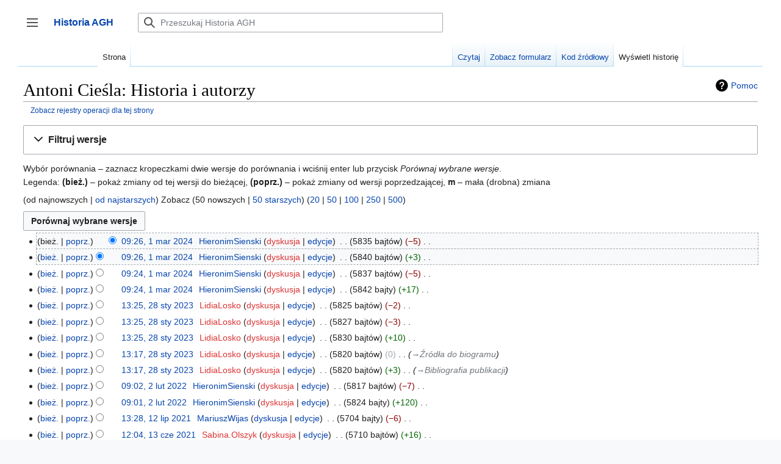

--- FILE ---
content_type: text/html; charset=UTF-8
request_url: https://historia.agh.edu.pl/mediawiki/index.php?title=Antoni_Cie%C5%9Bla&action=history
body_size: 123985
content:

<!DOCTYPE html>
<html class="client-nojs" lang="pl" dir="ltr">
<head>
<meta charset="UTF-8"/>
<title>Antoni Cieśla: Historia i autorzy – Historia AGH</title>
<script>document.documentElement.className="client-js";RLCONF={"wgBreakFrames":false,"wgSeparatorTransformTable":[",\t."," \t,"],"wgDigitTransformTable":["",""],"wgDefaultDateFormat":"dmy","wgMonthNames":["","styczeń","luty","marzec","kwiecień","maj","czerwiec","lipiec","sierpień","wrzesień","październik","listopad","grudzień"],"wgRequestId":"44cbc4731c89881aa9ab1be6","wgCSPNonce":false,"wgCanonicalNamespace":"","wgCanonicalSpecialPageName":false,"wgNamespaceNumber":0,"wgPageName":"Antoni_Cieśla","wgTitle":"Antoni Cieśla","wgCurRevisionId":83238,"wgRevisionId":0,"wgArticleId":6569,"wgIsArticle":false,"wgIsRedirect":false,"wgAction":"history","wgUserName":null,"wgUserGroups":["*"],"wgCategories":[],"wgPageContentLanguage":"pl","wgPageContentModel":"wikitext","wgRelevantPageName":"Antoni_Cieśla","wgRelevantArticleId":6569,"wgIsProbablyEditable":false,"wgRelevantPageIsProbablyEditable":false,"wgRestrictionEdit":[],"wgRestrictionMove":[],"wgPageFormsTargetName":null,
"wgPageFormsAutocompleteValues":[],"wgPageFormsAutocompleteOnAllChars":false,"wgPageFormsFieldProperties":[],"wgPageFormsCargoFields":[],"wgPageFormsDependentFields":[],"wgPageFormsCalendarValues":[],"wgPageFormsCalendarParams":[],"wgPageFormsCalendarHTML":null,"wgPageFormsGridValues":[],"wgPageFormsGridParams":[],"wgPageFormsContLangYes":null,"wgPageFormsContLangNo":null,"wgPageFormsContLangMonths":[],"wgPageFormsHeightForMinimizingInstances":800,"wgPageFormsShowOnSelect":[],"wgPageFormsScriptPath":"/mediawiki/extensions/PageForms","edgValues":null,"wgPageFormsEDSettings":null,"wgAmericanDates":false,"sdgDownArrowImage":"/mediawiki/extensions/SemanticDrilldown/skins/down-arrow.png","sdgRightArrowImage":"/mediawiki/extensions/SemanticDrilldown/skins/right-arrow.png","egMapsScriptPath":"/mediawiki/extensions/Maps/","egMapsDebugJS":false,"egMapsAvailableServices":["leaflet","googlemaps3"],"egMapsLeafletLayersApiKeys":{"MapBox":"","MapQuestOpen":"","Thunderforest":"","GeoportailFrance":""
}};RLSTATE={"skins.vector.user.styles":"ready","site.styles":"ready","user.styles":"ready","skins.vector.user":"ready","user":"ready","user.options":"loading","mediawiki.interface.helpers.styles":"ready","mediawiki.action.history.styles":"ready","mediawiki.special.changeslist":"ready","mediawiki.helplink":"ready","oojs-ui-core.styles":"ready","oojs-ui.styles.indicators":"ready","mediawiki.widgets.styles":"ready","oojs-ui-core.icons":"ready","mediawiki.htmlform.ooui.styles":"ready","mediawiki.htmlform.styles":"ready","mediawiki.widgets.DateInputWidget.styles":"ready","ext.ApprovedRevs":"ready","mediawiki.pager.styles":"ready","mediawiki.ui.button":"ready","skins.vector.styles":"ready","skins.vector.icons":"ready","mediawiki.ui.icon":"ready","jquery.makeCollapsible.styles":"ready","mediawiki.feedlink":"ready","ext.smw.style":"ready","ext.smw.tooltip.styles":"ready"};RLPAGEMODULES=["mediawiki.action.history","mediawiki.htmlform","jquery.makeCollapsible","mediawiki.htmlform.ooui",
"mediawiki.widgets.DateInputWidget","site","mediawiki.page.ready","skins.vector.js","skins.vector.es6","ext.gadget.refToolbar"];</script>
<script>(RLQ=window.RLQ||[]).push(function(){mw.loader.implement("user.options@1i9g4",function($,jQuery,require,module){mw.user.tokens.set({"patrolToken":"+\\","watchToken":"+\\","csrfToken":"+\\"});});});</script>
<link rel="stylesheet" href="/mediawiki/load.php?lang=pl&amp;modules=ext.ApprovedRevs%7Cjquery.makeCollapsible.styles%7Cmediawiki.action.history.styles%7Cmediawiki.feedlink%2Chelplink%7Cmediawiki.htmlform.ooui.styles%7Cmediawiki.htmlform.styles%7Cmediawiki.interface.helpers.styles%7Cmediawiki.pager.styles%7Cmediawiki.special.changeslist%7Cmediawiki.ui.button%2Cicon%7Cmediawiki.widgets.DateInputWidget.styles%7Cmediawiki.widgets.styles%7Coojs-ui-core.icons%2Cstyles%7Coojs-ui.styles.indicators%7Cskins.vector.icons%2Cstyles&amp;only=styles&amp;skin=vector-2022"/>
<link rel="stylesheet" href="/mediawiki/load.php?lang=pl&amp;modules=ext.smw.style%7Cext.smw.tooltip.styles&amp;only=styles&amp;skin=vector-2022"/>
<script async="" src="/mediawiki/load.php?lang=pl&amp;modules=startup&amp;only=scripts&amp;raw=1&amp;skin=vector-2022"></script>
<meta name="ResourceLoaderDynamicStyles" content=""/>
<link rel="stylesheet" href="/mediawiki/load.php?lang=pl&amp;modules=site.styles&amp;only=styles&amp;skin=vector-2022"/>
<meta name="generator" content="MediaWiki 1.38.4"/>
<meta name="robots" content="noindex,nofollow"/>
<meta name="format-detection" content="telephone=no"/>
<link rel="alternate" type="application/rdf+xml" title="Antoni Cieśla" href="/mediawiki/index.php?title=Specjalna:EksportRDF/Antoni_Cie%C5%9Bla&amp;xmlmime=rdf"/>
<link rel="shortcut icon" href="/favicon.ico"/>
<link rel="search" type="application/opensearchdescription+xml" href="/mediawiki/opensearch_desc.php" title="Historia AGH (pl)"/>
<link rel="EditURI" type="application/rsd+xml" href="http://historia.agh.edu.pl/mediawiki/api.php?action=rsd"/>
<link rel="alternate" type="application/atom+xml" title="Kanał Atom Historia AGH" href="/mediawiki/index.php?title=Specjalna:Ostatnie_zmiany&amp;feed=atom"/>
</head>
<body class="skin-vector skin-vector-search-vue mediawiki ltr sitedir-ltr mw-hide-empty-elt ns-0 ns-subject page-Antoni_Cieśla rootpage-Antoni_Cieśla skin-vector-2022 action-history skin-vector-disable-max-width approvedRevs-noapprovedrev"><div class="mw-page-container">
	<a class="mw-jump-link" href="#content">Przejdź do zawartości</a>
	<div class="mw-page-container-inner ">

<input
	type="checkbox"
	id="mw-sidebar-checkbox"
	class="mw-checkbox-hack-checkbox"
	>

<header class="mw-header">
	<label
		id="mw-sidebar-button"
		class="mw-checkbox-hack-button mw-ui-icon mw-ui-button mw-ui-quiet mw-ui-icon-element"
		for="mw-sidebar-checkbox"
		role="button"
		aria-controls="mw-panel"
		data-event-name="ui.sidebar"
		tabindex="0"
		title="Główne menu">
		Przełącz panel boczny
	</label>
	
<a href="/wiki/Portal_Historia_AGH" class="mw-logo">
	<span class="mw-logo-container">
		<strong class="mw-logo-wordmark">Historia AGH</strong>
	</span>
</a>

	
<div id="p-search" role="search" class="vector-search-box-vue  vector-search-box-collapses  vector-search-box-show-thumbnail vector-search-box-auto-expand-width vector-search-box">
	<div>
		<form action="/mediawiki/index.php" id="searchform"
			class="vector-search-box-form">
			<div id="simpleSearch"
				class="vector-search-box-inner"
				 data-search-loc="header-moved">
				<input class="vector-search-box-input"
					 type="search" name="search" placeholder="Przeszukaj Historia AGH" aria-label="Przeszukaj Historia AGH" autocapitalize="sentences" title="Przeszukaj Historia AGH [f]" accesskey="f" id="searchInput"
				/>
				<input type="hidden" name="title" value="Specjalna:Szukaj"/>
				<input id="mw-searchButton"
					 class="searchButton mw-fallbackSearchButton" type="submit" name="fulltext" title="Szukaj wprowadzonego tekstu w treści stron" value="Szukaj" />
				<input id="searchButton"
					 class="searchButton" type="submit" name="go" title="Przejdź do strony o dokładnie takim tytule, o ile istnieje" value="Przejdź" />
			</div>
		</form>
	</div>
	<a href="/wiki/Specjalna:Szukaj"
	
		
		
		
		class="mw-ui-button mw-ui-quiet mw-ui-icon mw-ui-icon-element mw-ui-icon-wikimedia-search search-toggle">
		<span>Szukaj</span>
	</a>
	
</div>

	<div class="vector-user-links">
	
<nav id="p-personal-more" class="mw-portlet mw-portlet-personal-more vector-menu vector-user-menu-more" aria-labelledby="p-personal-more-label" role="navigation" 
	 >
	<label id="p-personal-more-label" aria-label="" class="vector-menu-heading" aria-hidden="true">
		<span class="vector-menu-heading-label">Linki użytkownika</span>
	</label>
	<div class="vector-menu-content">
		
		<ul class="vector-menu-content-list">
</ul>
		
	</div>
</nav>

	
<nav id="p-personal" class="mw-portlet mw-portlet-personal vector-user-menu vector-user-menu-logged-out vector-menu vector-menu-dropdown" aria-labelledby="p-personal-label" role="navigation"  title="Więcej opcji"
	 >
	<input type="checkbox"
		id="p-personal-checkbox"
		role="button"
		aria-haspopup="true"
		data-event-name="ui.dropdown-p-personal"
		class="vector-menu-checkbox" aria-labelledby="p-personal-label" />
	<label id="p-personal-label" aria-label="" class="vector-menu-heading mw-ui-button mw-ui-quiet mw-ui-icon mw-ui-icon-element mw-ui-icon-wikimedia-ellipsis" aria-hidden="true">
		<span class="vector-menu-heading-label">Narzędzia osobiste</span>
			<span class="vector-menu-checkbox-expanded">rozwinięte</span>
			<span class="vector-menu-checkbox-collapsed">zwinięte</span>
	</label>
	<div class="vector-menu-content">
		<div class="vector-user-menu-create-account"><a href="/mediawiki/index.php?title=Specjalna:Utw%C3%B3rz_konto&amp;returnto=Antoni+Cie%C5%9Bla&amp;returntoquery=action%3Dhistory" class="user-links-collapsible-item vector-menu-content-item mw-ui-icon mw-ui-icon-before" title="Zachęcamy do stworzenia konta i zalogowania, ale nie jest to obowiązkowe."><span>Utwórz konto</span></a></div>
<div class="vector-user-menu-login"><a href="/mediawiki/index.php?title=Specjalna:Zaloguj&amp;returnto=Antoni+Cie%C5%9Bla&amp;returntoquery=action%3Dhistory" icon="logIn" class="vector-menu-content-item vector-menu-content-item-login mw-ui-icon mw-ui-icon-before mw-ui-icon-wikimedia-logIn" title="Zachęcamy do zalogowania się, choć nie jest to obowiązkowe. [o]" accesskey="o"><span>Zaloguj się</span></a></div>
<div class="vector-user-menu-anon-editor">
	<p>
		Strony dla anonimowych edytorów <a href="/wiki/Pomoc:Pierwsze_kroki" aria-label="Dowiedz się więcej na temat edytowania"><span>dowiedz się więcej</span></a>
	</p>
</div>

		<ul class="vector-menu-content-list"><li id="pt-login" class="mw-list-item"><a href="/mediawiki/index.php?title=Specjalna:Zaloguj&amp;returnto=Antoni+Cie%C5%9Bla&amp;returntoquery=action%3Dhistory" title="Zachęcamy do zalogowania się, choć nie jest to obowiązkowe. [o]" accesskey="o"><span>Zaloguj się</span></a></li></ul>
		
	</div>
</nav>

</div>

</header>

<div class="mw-workspace-container">
	<div id="mw-navigation">
		<div id="mw-head">
			<div class="mw-article-toolbar-container">
				<div id="left-navigation">
					
<nav id="p-namespaces" class="mw-portlet mw-portlet-namespaces vector-menu vector-menu-tabs" aria-labelledby="p-namespaces-label" role="navigation" 
	 >
	<label id="p-namespaces-label" aria-label="" class="vector-menu-heading" aria-hidden="true">
		<span class="vector-menu-heading-label">Przestrzenie nazw</span>
	</label>
	<div class="vector-menu-content">
		
		<ul class="vector-menu-content-list"><li id="ca-nstab-main" class="selected mw-list-item"><a href="/wiki/Antoni_Cie%C5%9Bla" title="Zobacz stronę treści [c]" accesskey="c"><span>Strona</span></a></li><li id="ca-talk" class="new mw-list-item"><a href="/mediawiki/index.php?title=Dyskusja:Antoni_Cie%C5%9Bla&amp;action=edit&amp;redlink=1" rel="discussion" title="Dyskusja o zawartości tej strony (strona nie istnieje) [t]" accesskey="t"><span>Dyskusja</span></a></li></ul>
		
	</div>
</nav>

					
<nav id="p-variants" class="mw-portlet mw-portlet-variants emptyPortlet vector-menu-dropdown-noicon vector-menu vector-menu-dropdown" aria-labelledby="p-variants-label" role="navigation" 
	 >
	<input type="checkbox"
		id="p-variants-checkbox"
		role="button"
		aria-haspopup="true"
		data-event-name="ui.dropdown-p-variants"
		class="vector-menu-checkbox" aria-labelledby="p-variants-label" />
	<label id="p-variants-label" aria-label="Zmień wariant języka" class="vector-menu-heading" aria-hidden="true">
		<span class="vector-menu-heading-label">polski</span>
			<span class="vector-menu-checkbox-expanded">rozwinięte</span>
			<span class="vector-menu-checkbox-collapsed">zwinięte</span>
	</label>
	<div class="vector-menu-content">
		
		<ul class="vector-menu-content-list"></ul>
		
	</div>
</nav>

				</div>
				<div id="right-navigation">
					
<nav id="p-views" class="mw-portlet mw-portlet-views vector-menu vector-menu-tabs" aria-labelledby="p-views-label" role="navigation" 
	 >
	<label id="p-views-label" aria-label="" class="vector-menu-heading" aria-hidden="true">
		<span class="vector-menu-heading-label">Widok</span>
	</label>
	<div class="vector-menu-content">
		
		<ul class="vector-menu-content-list"><li id="ca-view" class="mw-list-item"><a href="/wiki/Antoni_Cie%C5%9Bla"><span>Czytaj</span></a></li><li id="ca-formedit" class="mw-list-item"><a href="/mediawiki/index.php?title=Antoni_Cie%C5%9Bla&amp;action=formedit" title="Edytuj tę stronę przy pomocy formularza [&amp;]" accesskey="&amp;"><span>Zobacz formularz</span></a></li><li id="ca-viewsource" class="mw-list-item"><a href="/mediawiki/index.php?title=Antoni_Cie%C5%9Bla&amp;action=edit" title="Ta strona jest zabezpieczona. Możesz zobaczyć tekst źródłowy. [e]" accesskey="e"><span>Kod źródłowy</span></a></li><li id="ca-history" class="selected mw-list-item"><a href="/mediawiki/index.php?title=Antoni_Cie%C5%9Bla&amp;action=history" title="Starsze wersje tej strony. [h]" accesskey="h"><span>Wyświetl historię</span></a></li></ul>
		
	</div>
</nav>

					
<nav id="p-cactions" class="mw-portlet mw-portlet-cactions emptyPortlet vector-menu-dropdown-noicon vector-menu vector-menu-dropdown" aria-labelledby="p-cactions-label" role="navigation"  title="Więcej opcji"
	 >
	<input type="checkbox"
		id="p-cactions-checkbox"
		role="button"
		aria-haspopup="true"
		data-event-name="ui.dropdown-p-cactions"
		class="vector-menu-checkbox" aria-labelledby="p-cactions-label" />
	<label id="p-cactions-label" aria-label="" class="vector-menu-heading" aria-hidden="true">
		<span class="vector-menu-heading-label">Więcej</span>
			<span class="vector-menu-checkbox-expanded">rozwinięte</span>
			<span class="vector-menu-checkbox-collapsed">zwinięte</span>
	</label>
	<div class="vector-menu-content">
		
		<ul class="vector-menu-content-list"></ul>
		
	</div>
</nav>

				</div>
			</div>
		</div>
		

<div id="mw-panel" class="mw-sidebar">
	
<nav id="p-navigation" class="mw-portlet mw-portlet-navigation vector-menu vector-menu-portal portal" aria-labelledby="p-navigation-label" role="navigation" 
	 >
	<label id="p-navigation-label" aria-label="" class="vector-menu-heading" aria-hidden="true">
		<span class="vector-menu-heading-label">Nawigacja</span>
	</label>
	<div class="vector-menu-content">
		
		<ul class="vector-menu-content-list"><li id="n-Zaloguj-się" class="mw-list-item"><a href="/wiki/Specjalna:Zaloguj"><span>Zaloguj się</span></a></li><li id="n-mainpage-description" class="mw-list-item"><a href="/wiki/Portal_Historia_AGH" icon="home" title="Przejdź na stronę główną [z]" accesskey="z"><span>Strona główna</span></a></li><li id="n-Ostatnie-zmiany" class="mw-list-item"><a href="/wiki/Specjalna:Ostatnie_zmiany"><span>Ostatnie zmiany</span></a></li></ul>
		
	</div>
</nav>

	
	
<nav id="p-Dla_czytelników" class="mw-portlet mw-portlet-Dla_czytelników vector-menu vector-menu-portal portal" aria-labelledby="p-Dla_czytelników-label" role="navigation" 
	 >
	<label id="p-Dla_czytelników-label" aria-label="" class="vector-menu-heading" aria-hidden="true">
		<span class="vector-menu-heading-label">Dla czytelników</span>
	</label>
	<div class="vector-menu-content">
		
		<ul class="vector-menu-content-list"><li id="n-O-Historia-AGH" class="mw-list-item"><a href="/wiki/Historia_AGH:O_Historia_AGH"><span>O Historia AGH</span></a></li><li id="n-Zasady-doboru-źródeł-do-bazy" class="mw-list-item"><a href="/wiki/Zasady_doboru_%C5%BAr%C3%B3de%C5%82_do_bazy"><span>Zasady doboru źródeł do bazy</span></a></li><li id="n-Kontakt" class="mw-list-item"><a href="/wiki/Historia:O_historia"><span>Kontakt</span></a></li><li id="n-Wyszukaj" class="mw-list-item"><a href="/wiki/Specjalna:Szukaj"><span>Wyszukaj</span></a></li></ul>
		
	</div>
</nav>

<nav id="p-tb" class="mw-portlet mw-portlet-tb vector-menu vector-menu-portal portal" aria-labelledby="p-tb-label" role="navigation" 
	 >
	<label id="p-tb-label" aria-label="" class="vector-menu-heading" aria-hidden="true">
		<span class="vector-menu-heading-label">Narzędzia</span>
	</label>
	<div class="vector-menu-content">
		
		<ul class="vector-menu-content-list"><li id="t-whatlinkshere" class="mw-list-item"><a href="/wiki/Specjalna:Linkuj%C4%85ce/Antoni_Cie%C5%9Bla" title="Pokaż listę wszystkich stron linkujących do tej strony [j]" accesskey="j"><span>Linkujące</span></a></li><li id="t-recentchangeslinked" class="mw-list-item"><a href="/wiki/Specjalna:Zmiany_w_linkowanych/Antoni_Cie%C5%9Bla" rel="nofollow" title="Ostatnie zmiany w stronach, do których ta strona linkuje [k]" accesskey="k"><span>Zmiany w linkowanych</span></a></li><li id="feedlinks" class="mw-list-item"><a href="/mediawiki/index.php?title=Antoni_Cie%C5%9Bla&amp;feed=atom&amp;action=history" id="feed-atom" rel="alternate" type="application/atom+xml" class="feedlink" title="Kanał Atom dla tej strony"><span>Atom</span></a></li><li id="t-specialpages" class="mw-list-item"><a href="/wiki/Specjalna:Strony_specjalne" title="Lista wszystkich stron specjalnych [q]" accesskey="q"><span>Strony specjalne</span></a></li><li id="t-info" class="mw-list-item"><a href="/mediawiki/index.php?title=Antoni_Cie%C5%9Bla&amp;action=info" title="Więcej informacji na temat tej strony"><span>Informacje o tej stronie</span></a></li></ul>
		
	</div>
</nav>

	
	
</div>

	</div>
	<div class="mw-table-of-contents-container mw-sticky-header-element">
		
	</div>
	<div class="mw-content-container">
<main id="content" class="mw-body" role="main">
	<a id="top"></a>
	<div id="siteNotice"></div>

	<div class="mw-indicators">
	<div id="mw-indicator-mw-helplink" class="mw-indicator"><a href="https://meta.wikimedia.org/wiki/Special:MyLanguage/Help:Page_history" target="_blank" class="mw-helplink">Pomoc</a></div>
	</div>
	<h1 id="firstHeading" class="firstHeading mw-first-heading">Antoni Cieśla: Historia i autorzy</h1>


	<div id="bodyContent" class="vector-body">
			
		<div id="contentSub"><div class="mw-history-subtitle"><a href="/mediawiki/index.php?title=Specjalna:Rejestr&amp;page=Antoni+Cie%C5%9Bla" title="Specjalna:Rejestr">Zobacz rejestry operacji dla tej strony</a></div></div>
		<div id="contentSub2"></div>
		
		<div id="mw-content-text" class="mw-body-content"><div class='mw-htmlform-ooui-wrapper oo-ui-layout oo-ui-panelLayout oo-ui-panelLayout-padded oo-ui-panelLayout-framed'><form id='mw-history-searchform' action='/mediawiki/index.php' method='get' enctype='application/x-www-form-urlencoded' class='mw-htmlform mw-htmlform-ooui oo-ui-layout oo-ui-formLayout'><fieldset id='mw-history-search' class='oo-ui-layout oo-ui-labelElement oo-ui-fieldsetLayout mw-collapsibleFieldsetLayout mw-collapsible mw-collapsed'><legend role='button' class='oo-ui-fieldsetLayout-header mw-collapsible-toggle'><span class='oo-ui-iconElement-icon oo-ui-iconElement-noIcon'></span><span class='oo-ui-labelElement-label'>Filtruj wersje</span><span class='oo-ui-widget oo-ui-widget-enabled oo-ui-iconElement-icon oo-ui-icon-expand oo-ui-iconElement oo-ui-labelElement-invisible oo-ui-iconWidget'>Rozwiń</span><span class='oo-ui-widget oo-ui-widget-enabled oo-ui-iconElement-icon oo-ui-icon-collapse oo-ui-iconElement oo-ui-labelElement-invisible oo-ui-iconWidget'>Zwiń</span></legend><div class='oo-ui-fieldsetLayout-group mw-collapsible-content'><div class='oo-ui-widget oo-ui-widget-enabled'><div data-mw-modules='mediawiki.widgets.DateInputWidget' id='ooui-php-6' class='mw-htmlform-field-HTMLDateTimeField  mw-htmlform-datetime-field mw-htmlform-autoinfuse oo-ui-layout oo-ui-labelElement oo-ui-fieldLayout oo-ui-fieldLayout-align-top' data-ooui='{"_":"mw.htmlform.FieldLayout","fieldWidget":{"tag":"mw-input-date-range-to"},"align":"top","helpInline":true,"$overlay":true,"label":{"html":"Do daty:"},"classes":["mw-htmlform-field-HTMLDateTimeField"," mw-htmlform-datetime-field","mw-htmlform-autoinfuse"]}'><div class='oo-ui-fieldLayout-body'><span class='oo-ui-fieldLayout-header'><label for='ooui-php-3' class='oo-ui-labelElement-label'>Do daty:</label></span><div class='oo-ui-fieldLayout-field'><div id='mw-input-date-range-to' class='oo-ui-widget oo-ui-widget-enabled oo-ui-inputWidget oo-ui-textInputWidget oo-ui-textInputWidget-type-text oo-ui-textInputWidget-php mw-widget-dateInputWidget' data-ooui='{"_":"mw.widgets.DateInputWidget","longDisplayFormat":false,"precision":"day","$overlay":true,"placeholder":"RRRR-MM-DD","name":"date-range-to","inputId":"ooui-php-3","required":false}'><input type='date' tabindex='0' name='date-range-to' value='' placeholder='RRRR-MM-DD' id='ooui-php-3' class='oo-ui-inputWidget-input' /><span class='oo-ui-iconElement-icon oo-ui-iconElement-noIcon'></span><span class='oo-ui-indicatorElement-indicator oo-ui-indicatorElement-noIndicator'></span></div></div></div></div><div id='ooui-php-7' class='mw-htmlform-field-HTMLTagFilter mw-htmlform-autoinfuse oo-ui-layout oo-ui-labelElement oo-ui-fieldLayout oo-ui-fieldLayout-align-top' data-ooui='{"_":"mw.htmlform.FieldLayout","fieldWidget":{"tag":"tagfilter"},"align":"top","helpInline":true,"$overlay":true,"label":{"html":"Filtr &lt;a href=\"\/wiki\/Specjalna:Znaczniki\" title=\"Specjalna:Znaczniki\"&gt;znacznik\u00f3w&lt;\/a&gt;:"},"classes":["mw-htmlform-field-HTMLTagFilter","mw-htmlform-autoinfuse"]}'><div class='oo-ui-fieldLayout-body'><span class='oo-ui-fieldLayout-header'><label for='ooui-php-5' class='oo-ui-labelElement-label'>Filtr <a href="/wiki/Specjalna:Znaczniki" title="Specjalna:Znaczniki">znaczników</a>:</label></span><div class='oo-ui-fieldLayout-field'><div id='tagfilter' class='oo-ui-widget oo-ui-widget-enabled oo-ui-inputWidget oo-ui-textInputWidget oo-ui-textInputWidget-type-text oo-ui-textInputWidget-php oo-ui-comboBoxInputWidget oo-ui-comboBoxInputWidget-php' data-ooui='{"_":"OO.ui.ComboBoxInputWidget","options":[{"data":"mw-undo","label":"Anulowanie edycji"},{"data":"mw-new-redirect","label":"Nowe przekierowanie"},{"data":"mw-manual-revert","label":"R\u0119czne wycofanie zmian"},{"data":"mw-blank","label":"Usuni\u0119cie ca\u0142ej zawarto\u015bci strony"},{"data":"wikieditor","label":"wikieditor (ukryty znacznik)"},{"data":"mw-reverted","label":"Wycofane"},{"data":"mw-rollback","label":"Wycofanie zmian"},{"data":"mw-replace","label":"Zast\u0105piono"}],"$overlay":true,"name":"tagfilter","inputId":"ooui-php-5","required":false}'><input type='text' tabindex='0' name='tagfilter' value='' list='ooui-php-4' id='ooui-php-5' class='oo-ui-inputWidget-input' /><span class='oo-ui-iconElement-icon oo-ui-iconElement-noIcon'></span><span class='oo-ui-indicatorElement-indicator oo-ui-indicatorElement-noIndicator'></span><span class='oo-ui-widget oo-ui-widget-enabled oo-ui-indicatorElement-indicator oo-ui-indicator-down oo-ui-indicatorElement oo-ui-labelElement-invisible oo-ui-indicatorWidget'></span><datalist id='ooui-php-4'><option value='mw-undo'>Anulowanie edycji</option><option value='mw-new-redirect'>Nowe przekierowanie</option><option value='mw-manual-revert'>Ręczne wycofanie zmian</option><option value='mw-blank'>Usunięcie całej zawartości strony</option><option value='wikieditor'>wikieditor (ukryty znacznik)</option><option value='mw-reverted'>Wycofane</option><option value='mw-rollback'>Wycofanie zmian</option><option value='mw-replace'>Zastąpiono</option></datalist></div></div></div></div><input id="mw-input-title" name="title" type="hidden" value="Antoni_Cieśla"/>
<input id="mw-input-action" name="action" type="hidden" value="history"/>
<div class="mw-htmlform-submit-buttons">
<span id='ooui-php-8' class='mw-htmlform-submit oo-ui-widget oo-ui-widget-enabled oo-ui-inputWidget oo-ui-buttonElement oo-ui-buttonElement-framed oo-ui-labelElement oo-ui-flaggedElement-primary oo-ui-flaggedElement-progressive oo-ui-buttonInputWidget' data-ooui='{"_":"OO.ui.ButtonInputWidget","type":"submit","value":"Poka\u017c wersje","label":"Poka\u017c wersje","flags":["primary","progressive"],"classes":["mw-htmlform-submit"]}'><button type='submit' tabindex='0' value='Pokaż wersje' class='oo-ui-inputWidget-input oo-ui-buttonElement-button'><span class='oo-ui-iconElement-icon oo-ui-iconElement-noIcon oo-ui-image-invert'></span><span class='oo-ui-labelElement-label'>Pokaż wersje</span><span class='oo-ui-indicatorElement-indicator oo-ui-indicatorElement-noIndicator oo-ui-image-invert'></span></button></span></div>
</div></div></fieldset></form></div><div class="mw-history-legend">
<p>Wybór porównania – zaznacz kropeczkami dwie wersje do porównania i wciśnij enter lub przycisk <i>Porównaj wybrane wersje</i>.<br />
Legenda: <strong>(bież.)</strong> – pokaż zmiany od tej wersji do bieżącej, <strong>(poprz.)</strong> – pokaż zmiany od wersji poprzedzającej, <strong>m</strong> – mała (drobna) zmiana
</p>
</div>(od najnowszych | <a href="/mediawiki/index.php?title=Antoni_Cie%C5%9Bla&amp;dir=prev&amp;action=history" class="mw-lastlink" title="Antoni Cieśla">od najstarszych</a>) Zobacz (50 nowszych  |  <a href="/mediawiki/index.php?title=Antoni_Cie%C5%9Bla&amp;offset=20200210102027%7C50739&amp;action=history" class="mw-nextlink" title="Antoni Cieśla" rel="next">50 starszych</a>) (<a href="/mediawiki/index.php?title=Antoni_Cie%C5%9Bla&amp;offset=&amp;limit=20&amp;action=history" class="mw-numlink" title="Antoni Cieśla">20</a> | <a href="/mediawiki/index.php?title=Antoni_Cie%C5%9Bla&amp;offset=&amp;limit=50&amp;action=history" class="mw-numlink" title="Antoni Cieśla">50</a> | <a href="/mediawiki/index.php?title=Antoni_Cie%C5%9Bla&amp;offset=&amp;limit=100&amp;action=history" class="mw-numlink" title="Antoni Cieśla">100</a> | <a href="/mediawiki/index.php?title=Antoni_Cie%C5%9Bla&amp;offset=&amp;limit=250&amp;action=history" class="mw-numlink" title="Antoni Cieśla">250</a> | <a href="/mediawiki/index.php?title=Antoni_Cie%C5%9Bla&amp;offset=&amp;limit=500&amp;action=history" class="mw-numlink" title="Antoni Cieśla">500</a>)<form action="/mediawiki/index.php" id="mw-history-compare">
<input type="hidden" value="Antoni_Cieśla" name="title"/>
<input type="hidden" value="historysubmit" name="action"/>
<input type="hidden" value="revision" name="type"/>
<div class="mw-history-compareselectedversions"><input class="historysubmit mw-history-compareselectedversions-button mw-ui-button" title="Pokazuje różnice między dwiema wybranymi wersjami tej strony. [v]" accesskey="v" type="submit" value="Porównaj wybrane wersje"/>
</div><section id="pagehistory" class="mw-pager-body"><h4 class="mw-index-pager-list-header-first mw-index-pager-list-header">1 mar 2024</h4><ul class="mw-contributions-list">
<li data-mw-revid="83238" class="mw-tag-wikieditor"><span class="mw-history-histlinks mw-changeslist-links"><span>bież.</span><span><a href="/mediawiki/index.php?title=Antoni_Cie%C5%9Bla&amp;diff=83238&amp;oldid=83237" title="Różnica pomiędzy tą wersją a poprzednią wersją">poprz.</a></span></span><input type="radio" value="83238" disabled="" name="oldid" id="mw-oldid-null" /><input type="radio" value="83238" checked="checked" name="diff" id="mw-diff-83238" /> <span class="mw-changeslist-time">09:26</span><a href="/mediawiki/index.php?title=Antoni_Cie%C5%9Bla&amp;oldid=83238" class="mw-changeslist-date" title="Antoni Cieśla">09:26, 1 mar 2024</a>‎ <span class='history-user'><a href="/wiki/U%C5%BCytkownik:HieronimSienski" class="mw-userlink" title="Użytkownik:HieronimSienski"><bdi>HieronimSienski</bdi></a> <span class="mw-usertoollinks mw-changeslist-links"><span><a href="/mediawiki/index.php?title=Dyskusja_u%C5%BCytkownika:HieronimSienski&amp;action=edit&amp;redlink=1" class="new mw-usertoollinks-talk" title="Dyskusja użytkownika:HieronimSienski (strona nie istnieje)">dyskusja</a></span> <span><a href="/wiki/Specjalna:Wk%C5%82ad/HieronimSienski" class="mw-usertoollinks-contribs" title="Specjalna:Wkład/HieronimSienski">edycje</a></span></span></span>‎ <span class="mw-changeslist-separator"></span> <span class="history-size mw-diff-bytes" data-mw-bytes="5835">5835 bajtów</span> <span dir="ltr" class="mw-plusminus-neg mw-diff-bytes" title="5835 bajtów po zmianie">−5</span>‎ <span class="mw-changeslist-separator"></span> <span class="comment mw-comment-none">Nie podano opisu zmian</span></li>
<li data-mw-revid="83237"><span class="mw-history-histlinks mw-changeslist-links"><span><a href="/mediawiki/index.php?title=Antoni_Cie%C5%9Bla&amp;diff=83238&amp;oldid=83237" title="Różnica pomiędzy tą wersją a bieżącą wersją">bież.</a></span><span><a href="/mediawiki/index.php?title=Antoni_Cie%C5%9Bla&amp;diff=83237&amp;oldid=83236" title="Różnica pomiędzy tą wersją a poprzednią wersją">poprz.</a></span></span><input type="radio" value="83237" checked="checked" name="oldid" id="mw-oldid-83237" /><input type="radio" value="83237" name="diff" id="mw-diff-83237" /> <span class="mw-changeslist-time">09:26</span><a href="/mediawiki/index.php?title=Antoni_Cie%C5%9Bla&amp;oldid=83237" class="mw-changeslist-date" title="Antoni Cieśla">09:26, 1 mar 2024</a>‎ <span class='history-user'><a href="/wiki/U%C5%BCytkownik:HieronimSienski" class="mw-userlink" title="Użytkownik:HieronimSienski"><bdi>HieronimSienski</bdi></a> <span class="mw-usertoollinks mw-changeslist-links"><span><a href="/mediawiki/index.php?title=Dyskusja_u%C5%BCytkownika:HieronimSienski&amp;action=edit&amp;redlink=1" class="new mw-usertoollinks-talk" title="Dyskusja użytkownika:HieronimSienski (strona nie istnieje)">dyskusja</a></span> <span><a href="/wiki/Specjalna:Wk%C5%82ad/HieronimSienski" class="mw-usertoollinks-contribs" title="Specjalna:Wkład/HieronimSienski">edycje</a></span></span></span>‎ <span class="mw-changeslist-separator"></span> <span class="history-size mw-diff-bytes" data-mw-bytes="5840">5840 bajtów</span> <span dir="ltr" class="mw-plusminus-pos mw-diff-bytes" title="5840 bajtów po zmianie">+3</span>‎ <span class="mw-changeslist-separator"></span> <span class="comment mw-comment-none">Nie podano opisu zmian</span></li>
<li data-mw-revid="83236" class="mw-tag-wikieditor"><span class="mw-history-histlinks mw-changeslist-links"><span><a href="/mediawiki/index.php?title=Antoni_Cie%C5%9Bla&amp;diff=83238&amp;oldid=83236" title="Różnica pomiędzy tą wersją a bieżącą wersją">bież.</a></span><span><a href="/mediawiki/index.php?title=Antoni_Cie%C5%9Bla&amp;diff=83236&amp;oldid=83235" title="Różnica pomiędzy tą wersją a poprzednią wersją">poprz.</a></span></span><input type="radio" value="83236" name="oldid" id="mw-oldid-83236" /><input type="radio" value="83236" name="diff" id="mw-diff-83236" /> <span class="mw-changeslist-time">09:24</span><a href="/mediawiki/index.php?title=Antoni_Cie%C5%9Bla&amp;oldid=83236" class="mw-changeslist-date" title="Antoni Cieśla">09:24, 1 mar 2024</a>‎ <span class='history-user'><a href="/wiki/U%C5%BCytkownik:HieronimSienski" class="mw-userlink" title="Użytkownik:HieronimSienski"><bdi>HieronimSienski</bdi></a> <span class="mw-usertoollinks mw-changeslist-links"><span><a href="/mediawiki/index.php?title=Dyskusja_u%C5%BCytkownika:HieronimSienski&amp;action=edit&amp;redlink=1" class="new mw-usertoollinks-talk" title="Dyskusja użytkownika:HieronimSienski (strona nie istnieje)">dyskusja</a></span> <span><a href="/wiki/Specjalna:Wk%C5%82ad/HieronimSienski" class="mw-usertoollinks-contribs" title="Specjalna:Wkład/HieronimSienski">edycje</a></span></span></span>‎ <span class="mw-changeslist-separator"></span> <span class="history-size mw-diff-bytes" data-mw-bytes="5837">5837 bajtów</span> <span dir="ltr" class="mw-plusminus-neg mw-diff-bytes" title="5837 bajtów po zmianie">−5</span>‎ <span class="mw-changeslist-separator"></span> <span class="comment mw-comment-none">Nie podano opisu zmian</span></li>
<li data-mw-revid="83235"><span class="mw-history-histlinks mw-changeslist-links"><span><a href="/mediawiki/index.php?title=Antoni_Cie%C5%9Bla&amp;diff=83238&amp;oldid=83235" title="Różnica pomiędzy tą wersją a bieżącą wersją">bież.</a></span><span><a href="/mediawiki/index.php?title=Antoni_Cie%C5%9Bla&amp;diff=83235&amp;oldid=75451" title="Różnica pomiędzy tą wersją a poprzednią wersją">poprz.</a></span></span><input type="radio" value="83235" name="oldid" id="mw-oldid-83235" /><input type="radio" value="83235" name="diff" id="mw-diff-83235" /> <span class="mw-changeslist-time">09:24</span><a href="/mediawiki/index.php?title=Antoni_Cie%C5%9Bla&amp;oldid=83235" class="mw-changeslist-date" title="Antoni Cieśla">09:24, 1 mar 2024</a>‎ <span class='history-user'><a href="/wiki/U%C5%BCytkownik:HieronimSienski" class="mw-userlink" title="Użytkownik:HieronimSienski"><bdi>HieronimSienski</bdi></a> <span class="mw-usertoollinks mw-changeslist-links"><span><a href="/mediawiki/index.php?title=Dyskusja_u%C5%BCytkownika:HieronimSienski&amp;action=edit&amp;redlink=1" class="new mw-usertoollinks-talk" title="Dyskusja użytkownika:HieronimSienski (strona nie istnieje)">dyskusja</a></span> <span><a href="/wiki/Specjalna:Wk%C5%82ad/HieronimSienski" class="mw-usertoollinks-contribs" title="Specjalna:Wkład/HieronimSienski">edycje</a></span></span></span>‎ <span class="mw-changeslist-separator"></span> <span class="history-size mw-diff-bytes" data-mw-bytes="5842">5842 bajty</span> <span dir="ltr" class="mw-plusminus-pos mw-diff-bytes" title="5842 bajty po zmianie">+17</span>‎ <span class="mw-changeslist-separator"></span> <span class="comment mw-comment-none">Nie podano opisu zmian</span></li>
</ul><h4 class="mw-index-pager-list-header">28 sty 2023</h4><ul class="mw-contributions-list">
<li data-mw-revid="75451" class="mw-tag-wikieditor"><span class="mw-history-histlinks mw-changeslist-links"><span><a href="/mediawiki/index.php?title=Antoni_Cie%C5%9Bla&amp;diff=83238&amp;oldid=75451" title="Różnica pomiędzy tą wersją a bieżącą wersją">bież.</a></span><span><a href="/mediawiki/index.php?title=Antoni_Cie%C5%9Bla&amp;diff=75451&amp;oldid=75450" title="Różnica pomiędzy tą wersją a poprzednią wersją">poprz.</a></span></span><input type="radio" value="75451" name="oldid" id="mw-oldid-75451" /><input type="radio" value="75451" name="diff" id="mw-diff-75451" /> <span class="mw-changeslist-time">13:25</span><a href="/mediawiki/index.php?title=Antoni_Cie%C5%9Bla&amp;oldid=75451" class="mw-changeslist-date" title="Antoni Cieśla">13:25, 28 sty 2023</a>‎ <span class='history-user'><a href="/mediawiki/index.php?title=U%C5%BCytkowniczka:LidiaLosko&amp;action=edit&amp;redlink=1" class="new mw-userlink" title="Użytkowniczka:LidiaLosko (strona nie istnieje)"><bdi>LidiaLosko</bdi></a> <span class="mw-usertoollinks mw-changeslist-links"><span><a href="/mediawiki/index.php?title=Dyskusja_u%C5%BCytkowniczki:LidiaLosko&amp;action=edit&amp;redlink=1" class="new mw-usertoollinks-talk" title="Dyskusja użytkowniczki:LidiaLosko (strona nie istnieje)">dyskusja</a></span> <span><a href="/wiki/Specjalna:Wk%C5%82ad/LidiaLosko" class="mw-usertoollinks-contribs" title="Specjalna:Wkład/LidiaLosko">edycje</a></span></span></span>‎ <span class="mw-changeslist-separator"></span> <span class="history-size mw-diff-bytes" data-mw-bytes="5825">5825 bajtów</span> <span dir="ltr" class="mw-plusminus-neg mw-diff-bytes" title="5825 bajtów po zmianie">−2</span>‎ <span class="mw-changeslist-separator"></span> <span class="comment mw-comment-none">Nie podano opisu zmian</span></li>
<li data-mw-revid="75450" class="mw-tag-wikieditor"><span class="mw-history-histlinks mw-changeslist-links"><span><a href="/mediawiki/index.php?title=Antoni_Cie%C5%9Bla&amp;diff=83238&amp;oldid=75450" title="Różnica pomiędzy tą wersją a bieżącą wersją">bież.</a></span><span><a href="/mediawiki/index.php?title=Antoni_Cie%C5%9Bla&amp;diff=75450&amp;oldid=75449" title="Różnica pomiędzy tą wersją a poprzednią wersją">poprz.</a></span></span><input type="radio" value="75450" name="oldid" id="mw-oldid-75450" /><input type="radio" value="75450" name="diff" id="mw-diff-75450" /> <span class="mw-changeslist-time">13:25</span><a href="/mediawiki/index.php?title=Antoni_Cie%C5%9Bla&amp;oldid=75450" class="mw-changeslist-date" title="Antoni Cieśla">13:25, 28 sty 2023</a>‎ <span class='history-user'><a href="/mediawiki/index.php?title=U%C5%BCytkowniczka:LidiaLosko&amp;action=edit&amp;redlink=1" class="new mw-userlink" title="Użytkowniczka:LidiaLosko (strona nie istnieje)"><bdi>LidiaLosko</bdi></a> <span class="mw-usertoollinks mw-changeslist-links"><span><a href="/mediawiki/index.php?title=Dyskusja_u%C5%BCytkowniczki:LidiaLosko&amp;action=edit&amp;redlink=1" class="new mw-usertoollinks-talk" title="Dyskusja użytkowniczki:LidiaLosko (strona nie istnieje)">dyskusja</a></span> <span><a href="/wiki/Specjalna:Wk%C5%82ad/LidiaLosko" class="mw-usertoollinks-contribs" title="Specjalna:Wkład/LidiaLosko">edycje</a></span></span></span>‎ <span class="mw-changeslist-separator"></span> <span class="history-size mw-diff-bytes" data-mw-bytes="5827">5827 bajtów</span> <span dir="ltr" class="mw-plusminus-neg mw-diff-bytes" title="5827 bajtów po zmianie">−3</span>‎ <span class="mw-changeslist-separator"></span> <span class="comment mw-comment-none">Nie podano opisu zmian</span></li>
<li data-mw-revid="75449"><span class="mw-history-histlinks mw-changeslist-links"><span><a href="/mediawiki/index.php?title=Antoni_Cie%C5%9Bla&amp;diff=83238&amp;oldid=75449" title="Różnica pomiędzy tą wersją a bieżącą wersją">bież.</a></span><span><a href="/mediawiki/index.php?title=Antoni_Cie%C5%9Bla&amp;diff=75449&amp;oldid=75448" title="Różnica pomiędzy tą wersją a poprzednią wersją">poprz.</a></span></span><input type="radio" value="75449" name="oldid" id="mw-oldid-75449" /><input type="radio" value="75449" name="diff" id="mw-diff-75449" /> <span class="mw-changeslist-time">13:25</span><a href="/mediawiki/index.php?title=Antoni_Cie%C5%9Bla&amp;oldid=75449" class="mw-changeslist-date" title="Antoni Cieśla">13:25, 28 sty 2023</a>‎ <span class='history-user'><a href="/mediawiki/index.php?title=U%C5%BCytkowniczka:LidiaLosko&amp;action=edit&amp;redlink=1" class="new mw-userlink" title="Użytkowniczka:LidiaLosko (strona nie istnieje)"><bdi>LidiaLosko</bdi></a> <span class="mw-usertoollinks mw-changeslist-links"><span><a href="/mediawiki/index.php?title=Dyskusja_u%C5%BCytkowniczki:LidiaLosko&amp;action=edit&amp;redlink=1" class="new mw-usertoollinks-talk" title="Dyskusja użytkowniczki:LidiaLosko (strona nie istnieje)">dyskusja</a></span> <span><a href="/wiki/Specjalna:Wk%C5%82ad/LidiaLosko" class="mw-usertoollinks-contribs" title="Specjalna:Wkład/LidiaLosko">edycje</a></span></span></span>‎ <span class="mw-changeslist-separator"></span> <span class="history-size mw-diff-bytes" data-mw-bytes="5830">5830 bajtów</span> <span dir="ltr" class="mw-plusminus-pos mw-diff-bytes" title="5830 bajtów po zmianie">+10</span>‎ <span class="mw-changeslist-separator"></span> <span class="comment mw-comment-none">Nie podano opisu zmian</span></li>
<li data-mw-revid="75448" class="mw-tag-wikieditor"><span class="mw-history-histlinks mw-changeslist-links"><span><a href="/mediawiki/index.php?title=Antoni_Cie%C5%9Bla&amp;diff=83238&amp;oldid=75448" title="Różnica pomiędzy tą wersją a bieżącą wersją">bież.</a></span><span><a href="/mediawiki/index.php?title=Antoni_Cie%C5%9Bla&amp;diff=75448&amp;oldid=75447" title="Różnica pomiędzy tą wersją a poprzednią wersją">poprz.</a></span></span><input type="radio" value="75448" name="oldid" id="mw-oldid-75448" /><input type="radio" value="75448" name="diff" id="mw-diff-75448" /> <span class="mw-changeslist-time">13:17</span><a href="/mediawiki/index.php?title=Antoni_Cie%C5%9Bla&amp;oldid=75448" class="mw-changeslist-date" title="Antoni Cieśla">13:17, 28 sty 2023</a>‎ <span class='history-user'><a href="/mediawiki/index.php?title=U%C5%BCytkowniczka:LidiaLosko&amp;action=edit&amp;redlink=1" class="new mw-userlink" title="Użytkowniczka:LidiaLosko (strona nie istnieje)"><bdi>LidiaLosko</bdi></a> <span class="mw-usertoollinks mw-changeslist-links"><span><a href="/mediawiki/index.php?title=Dyskusja_u%C5%BCytkowniczki:LidiaLosko&amp;action=edit&amp;redlink=1" class="new mw-usertoollinks-talk" title="Dyskusja użytkowniczki:LidiaLosko (strona nie istnieje)">dyskusja</a></span> <span><a href="/wiki/Specjalna:Wk%C5%82ad/LidiaLosko" class="mw-usertoollinks-contribs" title="Specjalna:Wkład/LidiaLosko">edycje</a></span></span></span>‎ <span class="mw-changeslist-separator"></span> <span class="history-size mw-diff-bytes" data-mw-bytes="5820">5820 bajtów</span> <span dir="ltr" class="mw-plusminus-null mw-diff-bytes" title="5820 bajtów po zmianie">0</span>‎ <span class="mw-changeslist-separator"></span>  <span class="comment comment--without-parentheses"><span dir="auto"><span class="autocomment"><a href="/wiki/Antoni_Cie%C5%9Bla#Źródła_do_biogramu" title="Antoni Cieśla">→‎Źródła do biogramu</a></span></span></span></li>
<li data-mw-revid="75447" class="mw-tag-wikieditor"><span class="mw-history-histlinks mw-changeslist-links"><span><a href="/mediawiki/index.php?title=Antoni_Cie%C5%9Bla&amp;diff=83238&amp;oldid=75447" title="Różnica pomiędzy tą wersją a bieżącą wersją">bież.</a></span><span><a href="/mediawiki/index.php?title=Antoni_Cie%C5%9Bla&amp;diff=75447&amp;oldid=69178" title="Różnica pomiędzy tą wersją a poprzednią wersją">poprz.</a></span></span><input type="radio" value="75447" name="oldid" id="mw-oldid-75447" /><input type="radio" value="75447" name="diff" id="mw-diff-75447" /> <span class="mw-changeslist-time">13:17</span><a href="/mediawiki/index.php?title=Antoni_Cie%C5%9Bla&amp;oldid=75447" class="mw-changeslist-date" title="Antoni Cieśla">13:17, 28 sty 2023</a>‎ <span class='history-user'><a href="/mediawiki/index.php?title=U%C5%BCytkowniczka:LidiaLosko&amp;action=edit&amp;redlink=1" class="new mw-userlink" title="Użytkowniczka:LidiaLosko (strona nie istnieje)"><bdi>LidiaLosko</bdi></a> <span class="mw-usertoollinks mw-changeslist-links"><span><a href="/mediawiki/index.php?title=Dyskusja_u%C5%BCytkowniczki:LidiaLosko&amp;action=edit&amp;redlink=1" class="new mw-usertoollinks-talk" title="Dyskusja użytkowniczki:LidiaLosko (strona nie istnieje)">dyskusja</a></span> <span><a href="/wiki/Specjalna:Wk%C5%82ad/LidiaLosko" class="mw-usertoollinks-contribs" title="Specjalna:Wkład/LidiaLosko">edycje</a></span></span></span>‎ <span class="mw-changeslist-separator"></span> <span class="history-size mw-diff-bytes" data-mw-bytes="5820">5820 bajtów</span> <span dir="ltr" class="mw-plusminus-pos mw-diff-bytes" title="5820 bajtów po zmianie">+3</span>‎ <span class="mw-changeslist-separator"></span>  <span class="comment comment--without-parentheses"><span dir="auto"><span class="autocomment"><a href="/wiki/Antoni_Cie%C5%9Bla#Bibliografia_publikacji" title="Antoni Cieśla">→‎Bibliografia publikacji</a></span></span></span></li>
</ul><h4 class="mw-index-pager-list-header">2 lut 2022</h4><ul class="mw-contributions-list">
<li data-mw-revid="69178"><span class="mw-history-histlinks mw-changeslist-links"><span><a href="/mediawiki/index.php?title=Antoni_Cie%C5%9Bla&amp;diff=83238&amp;oldid=69178" title="Różnica pomiędzy tą wersją a bieżącą wersją">bież.</a></span><span><a href="/mediawiki/index.php?title=Antoni_Cie%C5%9Bla&amp;diff=69178&amp;oldid=69177" title="Różnica pomiędzy tą wersją a poprzednią wersją">poprz.</a></span></span><input type="radio" value="69178" name="oldid" id="mw-oldid-69178" /><input type="radio" value="69178" name="diff" id="mw-diff-69178" /> <span class="mw-changeslist-time">09:02</span><a href="/mediawiki/index.php?title=Antoni_Cie%C5%9Bla&amp;oldid=69178" class="mw-changeslist-date" title="Antoni Cieśla">09:02, 2 lut 2022</a>‎ <span class='history-user'><a href="/wiki/U%C5%BCytkownik:HieronimSienski" class="mw-userlink" title="Użytkownik:HieronimSienski"><bdi>HieronimSienski</bdi></a> <span class="mw-usertoollinks mw-changeslist-links"><span><a href="/mediawiki/index.php?title=Dyskusja_u%C5%BCytkownika:HieronimSienski&amp;action=edit&amp;redlink=1" class="new mw-usertoollinks-talk" title="Dyskusja użytkownika:HieronimSienski (strona nie istnieje)">dyskusja</a></span> <span><a href="/wiki/Specjalna:Wk%C5%82ad/HieronimSienski" class="mw-usertoollinks-contribs" title="Specjalna:Wkład/HieronimSienski">edycje</a></span></span></span>‎ <span class="mw-changeslist-separator"></span> <span class="history-size mw-diff-bytes" data-mw-bytes="5817">5817 bajtów</span> <span dir="ltr" class="mw-plusminus-neg mw-diff-bytes" title="5817 bajtów po zmianie">−7</span>‎ <span class="mw-changeslist-separator"></span> <span class="comment mw-comment-none">Nie podano opisu zmian</span></li>
<li data-mw-revid="69177"><span class="mw-history-histlinks mw-changeslist-links"><span><a href="/mediawiki/index.php?title=Antoni_Cie%C5%9Bla&amp;diff=83238&amp;oldid=69177" title="Różnica pomiędzy tą wersją a bieżącą wersją">bież.</a></span><span><a href="/mediawiki/index.php?title=Antoni_Cie%C5%9Bla&amp;diff=69177&amp;oldid=66238" title="Różnica pomiędzy tą wersją a poprzednią wersją">poprz.</a></span></span><input type="radio" value="69177" name="oldid" id="mw-oldid-69177" /><input type="radio" value="69177" name="diff" id="mw-diff-69177" /> <span class="mw-changeslist-time">09:01</span><a href="/mediawiki/index.php?title=Antoni_Cie%C5%9Bla&amp;oldid=69177" class="mw-changeslist-date" title="Antoni Cieśla">09:01, 2 lut 2022</a>‎ <span class='history-user'><a href="/wiki/U%C5%BCytkownik:HieronimSienski" class="mw-userlink" title="Użytkownik:HieronimSienski"><bdi>HieronimSienski</bdi></a> <span class="mw-usertoollinks mw-changeslist-links"><span><a href="/mediawiki/index.php?title=Dyskusja_u%C5%BCytkownika:HieronimSienski&amp;action=edit&amp;redlink=1" class="new mw-usertoollinks-talk" title="Dyskusja użytkownika:HieronimSienski (strona nie istnieje)">dyskusja</a></span> <span><a href="/wiki/Specjalna:Wk%C5%82ad/HieronimSienski" class="mw-usertoollinks-contribs" title="Specjalna:Wkład/HieronimSienski">edycje</a></span></span></span>‎ <span class="mw-changeslist-separator"></span> <span class="history-size mw-diff-bytes" data-mw-bytes="5824">5824 bajty</span> <span dir="ltr" class="mw-plusminus-pos mw-diff-bytes" title="5824 bajty po zmianie">+120</span>‎ <span class="mw-changeslist-separator"></span> <span class="comment mw-comment-none">Nie podano opisu zmian</span></li>
</ul><h4 class="mw-index-pager-list-header">12 lip 2021</h4><ul class="mw-contributions-list">
<li data-mw-revid="66238"><span class="mw-history-histlinks mw-changeslist-links"><span><a href="/mediawiki/index.php?title=Antoni_Cie%C5%9Bla&amp;diff=83238&amp;oldid=66238" title="Różnica pomiędzy tą wersją a bieżącą wersją">bież.</a></span><span><a href="/mediawiki/index.php?title=Antoni_Cie%C5%9Bla&amp;diff=66238&amp;oldid=65649" title="Różnica pomiędzy tą wersją a poprzednią wersją">poprz.</a></span></span><input type="radio" value="66238" name="oldid" id="mw-oldid-66238" /><input type="radio" value="66238" name="diff" id="mw-diff-66238" /> <span class="mw-changeslist-time">13:28</span><a href="/mediawiki/index.php?title=Antoni_Cie%C5%9Bla&amp;oldid=66238" class="mw-changeslist-date" title="Antoni Cieśla">13:28, 12 lip 2021</a>‎ <span class='history-user'><a href="/wiki/U%C5%BCytkownik:MariuszWijas" class="mw-userlink" title="Użytkownik:MariuszWijas"><bdi>MariuszWijas</bdi></a> <span class="mw-usertoollinks mw-changeslist-links"><span><a href="/wiki/Dyskusja_u%C5%BCytkownika:MariuszWijas" class="mw-usertoollinks-talk" title="Dyskusja użytkownika:MariuszWijas">dyskusja</a></span> <span><a href="/wiki/Specjalna:Wk%C5%82ad/MariuszWijas" class="mw-usertoollinks-contribs" title="Specjalna:Wkład/MariuszWijas">edycje</a></span></span></span>‎ <span class="mw-changeslist-separator"></span> <span class="history-size mw-diff-bytes" data-mw-bytes="5704">5704 bajty</span> <span dir="ltr" class="mw-plusminus-neg mw-diff-bytes" title="5704 bajty po zmianie">−6</span>‎ <span class="mw-changeslist-separator"></span> <span class="comment mw-comment-none">Nie podano opisu zmian</span></li>
</ul><h4 class="mw-index-pager-list-header">13 cze 2021</h4><ul class="mw-contributions-list">
<li data-mw-revid="65649"><span class="mw-history-histlinks mw-changeslist-links"><span><a href="/mediawiki/index.php?title=Antoni_Cie%C5%9Bla&amp;diff=83238&amp;oldid=65649" title="Różnica pomiędzy tą wersją a bieżącą wersją">bież.</a></span><span><a href="/mediawiki/index.php?title=Antoni_Cie%C5%9Bla&amp;diff=65649&amp;oldid=60241" title="Różnica pomiędzy tą wersją a poprzednią wersją">poprz.</a></span></span><input type="radio" value="65649" name="oldid" id="mw-oldid-65649" /><input type="radio" value="65649" name="diff" id="mw-diff-65649" /> <span class="mw-changeslist-time">12:04</span><a href="/mediawiki/index.php?title=Antoni_Cie%C5%9Bla&amp;oldid=65649" class="mw-changeslist-date" title="Antoni Cieśla">12:04, 13 cze 2021</a>‎ <span class='history-user'><a href="/mediawiki/index.php?title=U%C5%BCytkownik:Sabina.Olszyk&amp;action=edit&amp;redlink=1" class="new mw-userlink" title="Użytkownik:Sabina.Olszyk (strona nie istnieje)"><bdi>Sabina.Olszyk</bdi></a> <span class="mw-usertoollinks mw-changeslist-links"><span><a href="/mediawiki/index.php?title=Dyskusja_u%C5%BCytkownika:Sabina.Olszyk&amp;action=edit&amp;redlink=1" class="new mw-usertoollinks-talk" title="Dyskusja użytkownika:Sabina.Olszyk (strona nie istnieje)">dyskusja</a></span> <span><a href="/wiki/Specjalna:Wk%C5%82ad/Sabina.Olszyk" class="mw-usertoollinks-contribs" title="Specjalna:Wkład/Sabina.Olszyk">edycje</a></span></span></span>‎ <span class="mw-changeslist-separator"></span> <span class="history-size mw-diff-bytes" data-mw-bytes="5710">5710 bajtów</span> <span dir="ltr" class="mw-plusminus-pos mw-diff-bytes" title="5710 bajtów po zmianie">+16</span>‎ <span class="mw-changeslist-separator"></span> <span class="comment mw-comment-none">Nie podano opisu zmian</span></li>
</ul><h4 class="mw-index-pager-list-header">29 sty 2021</h4><ul class="mw-contributions-list">
<li data-mw-revid="60241"><span class="mw-history-histlinks mw-changeslist-links"><span><a href="/mediawiki/index.php?title=Antoni_Cie%C5%9Bla&amp;diff=83238&amp;oldid=60241" title="Różnica pomiędzy tą wersją a bieżącą wersją">bież.</a></span><span><a href="/mediawiki/index.php?title=Antoni_Cie%C5%9Bla&amp;diff=60241&amp;oldid=60240" title="Różnica pomiędzy tą wersją a poprzednią wersją">poprz.</a></span></span><input type="radio" value="60241" name="oldid" id="mw-oldid-60241" /><input type="radio" value="60241" name="diff" id="mw-diff-60241" /> <span class="mw-changeslist-time">09:24</span><a href="/mediawiki/index.php?title=Antoni_Cie%C5%9Bla&amp;oldid=60241" class="mw-changeslist-date" title="Antoni Cieśla">09:24, 29 sty 2021</a>‎ <span class='history-user'><a href="/wiki/U%C5%BCytkownik:HieronimSienski" class="mw-userlink" title="Użytkownik:HieronimSienski"><bdi>HieronimSienski</bdi></a> <span class="mw-usertoollinks mw-changeslist-links"><span><a href="/mediawiki/index.php?title=Dyskusja_u%C5%BCytkownika:HieronimSienski&amp;action=edit&amp;redlink=1" class="new mw-usertoollinks-talk" title="Dyskusja użytkownika:HieronimSienski (strona nie istnieje)">dyskusja</a></span> <span><a href="/wiki/Specjalna:Wk%C5%82ad/HieronimSienski" class="mw-usertoollinks-contribs" title="Specjalna:Wkład/HieronimSienski">edycje</a></span></span></span>‎ <span class="mw-changeslist-separator"></span> <span class="history-size mw-diff-bytes" data-mw-bytes="5694">5694 bajty</span> <span dir="ltr" class="mw-plusminus-neg mw-diff-bytes" title="5694 bajty po zmianie">−5</span>‎ <span class="mw-changeslist-separator"></span> <span class="comment mw-comment-none">Nie podano opisu zmian</span></li>
<li data-mw-revid="60240"><span class="mw-history-histlinks mw-changeslist-links"><span><a href="/mediawiki/index.php?title=Antoni_Cie%C5%9Bla&amp;diff=83238&amp;oldid=60240" title="Różnica pomiędzy tą wersją a bieżącą wersją">bież.</a></span><span><a href="/mediawiki/index.php?title=Antoni_Cie%C5%9Bla&amp;diff=60240&amp;oldid=60229" title="Różnica pomiędzy tą wersją a poprzednią wersją">poprz.</a></span></span><input type="radio" value="60240" name="oldid" id="mw-oldid-60240" /><input type="radio" value="60240" name="diff" id="mw-diff-60240" /> <span class="mw-changeslist-time">09:24</span><a href="/mediawiki/index.php?title=Antoni_Cie%C5%9Bla&amp;oldid=60240" class="mw-changeslist-date" title="Antoni Cieśla">09:24, 29 sty 2021</a>‎ <span class='history-user'><a href="/wiki/U%C5%BCytkownik:HieronimSienski" class="mw-userlink" title="Użytkownik:HieronimSienski"><bdi>HieronimSienski</bdi></a> <span class="mw-usertoollinks mw-changeslist-links"><span><a href="/mediawiki/index.php?title=Dyskusja_u%C5%BCytkownika:HieronimSienski&amp;action=edit&amp;redlink=1" class="new mw-usertoollinks-talk" title="Dyskusja użytkownika:HieronimSienski (strona nie istnieje)">dyskusja</a></span> <span><a href="/wiki/Specjalna:Wk%C5%82ad/HieronimSienski" class="mw-usertoollinks-contribs" title="Specjalna:Wkład/HieronimSienski">edycje</a></span></span></span>‎ <span class="mw-changeslist-separator"></span> <span class="history-size mw-diff-bytes" data-mw-bytes="5699">5699 bajtów</span> <span dir="ltr" class="mw-plusminus-pos mw-diff-bytes" title="5699 bajtów po zmianie">+252</span>‎ <span class="mw-changeslist-separator"></span> <span class="comment mw-comment-none">Nie podano opisu zmian</span></li>
<li data-mw-revid="60229"><span class="mw-history-histlinks mw-changeslist-links"><span><a href="/mediawiki/index.php?title=Antoni_Cie%C5%9Bla&amp;diff=83238&amp;oldid=60229" title="Różnica pomiędzy tą wersją a bieżącą wersją">bież.</a></span><span><a href="/mediawiki/index.php?title=Antoni_Cie%C5%9Bla&amp;diff=60229&amp;oldid=60228" title="Różnica pomiędzy tą wersją a poprzednią wersją">poprz.</a></span></span><input type="radio" value="60229" name="oldid" id="mw-oldid-60229" /><input type="radio" value="60229" name="diff" id="mw-diff-60229" /> <span class="mw-changeslist-time">08:43</span><a href="/mediawiki/index.php?title=Antoni_Cie%C5%9Bla&amp;oldid=60229" class="mw-changeslist-date" title="Antoni Cieśla">08:43, 29 sty 2021</a>‎ <span class='history-user'><a href="/wiki/U%C5%BCytkownik:HieronimSienski" class="mw-userlink" title="Użytkownik:HieronimSienski"><bdi>HieronimSienski</bdi></a> <span class="mw-usertoollinks mw-changeslist-links"><span><a href="/mediawiki/index.php?title=Dyskusja_u%C5%BCytkownika:HieronimSienski&amp;action=edit&amp;redlink=1" class="new mw-usertoollinks-talk" title="Dyskusja użytkownika:HieronimSienski (strona nie istnieje)">dyskusja</a></span> <span><a href="/wiki/Specjalna:Wk%C5%82ad/HieronimSienski" class="mw-usertoollinks-contribs" title="Specjalna:Wkład/HieronimSienski">edycje</a></span></span></span>‎ <span class="mw-changeslist-separator"></span> <span class="history-size mw-diff-bytes" data-mw-bytes="5447">5447 bajtów</span> <span dir="ltr" class="mw-plusminus-neg mw-diff-bytes" title="5447 bajtów po zmianie">−5</span>‎ <span class="mw-changeslist-separator"></span> <span class="comment mw-comment-none">Nie podano opisu zmian</span></li>
<li data-mw-revid="60228"><span class="mw-history-histlinks mw-changeslist-links"><span><a href="/mediawiki/index.php?title=Antoni_Cie%C5%9Bla&amp;diff=83238&amp;oldid=60228" title="Różnica pomiędzy tą wersją a bieżącą wersją">bież.</a></span><span><a href="/mediawiki/index.php?title=Antoni_Cie%C5%9Bla&amp;diff=60228&amp;oldid=60115" title="Różnica pomiędzy tą wersją a poprzednią wersją">poprz.</a></span></span><input type="radio" value="60228" name="oldid" id="mw-oldid-60228" /><input type="radio" value="60228" name="diff" id="mw-diff-60228" /> <span class="mw-changeslist-time">08:43</span><a href="/mediawiki/index.php?title=Antoni_Cie%C5%9Bla&amp;oldid=60228" class="mw-changeslist-date" title="Antoni Cieśla">08:43, 29 sty 2021</a>‎ <span class='history-user'><a href="/wiki/U%C5%BCytkownik:HieronimSienski" class="mw-userlink" title="Użytkownik:HieronimSienski"><bdi>HieronimSienski</bdi></a> <span class="mw-usertoollinks mw-changeslist-links"><span><a href="/mediawiki/index.php?title=Dyskusja_u%C5%BCytkownika:HieronimSienski&amp;action=edit&amp;redlink=1" class="new mw-usertoollinks-talk" title="Dyskusja użytkownika:HieronimSienski (strona nie istnieje)">dyskusja</a></span> <span><a href="/wiki/Specjalna:Wk%C5%82ad/HieronimSienski" class="mw-usertoollinks-contribs" title="Specjalna:Wkład/HieronimSienski">edycje</a></span></span></span>‎ <span class="mw-changeslist-separator"></span> <span class="history-size mw-diff-bytes" data-mw-bytes="5452">5452 bajty</span> <span dir="ltr" class="mw-plusminus-pos mw-diff-bytes" title="5452 bajty po zmianie">+67</span>‎ <span class="mw-changeslist-separator"></span> <span class="comment mw-comment-none">Nie podano opisu zmian</span></li>
</ul><h4 class="mw-index-pager-list-header">27 sty 2021</h4><ul class="mw-contributions-list">
<li data-mw-revid="60115"><span class="mw-history-histlinks mw-changeslist-links"><span><a href="/mediawiki/index.php?title=Antoni_Cie%C5%9Bla&amp;diff=83238&amp;oldid=60115" title="Różnica pomiędzy tą wersją a bieżącą wersją">bież.</a></span><span><a href="/mediawiki/index.php?title=Antoni_Cie%C5%9Bla&amp;diff=60115&amp;oldid=60114" title="Różnica pomiędzy tą wersją a poprzednią wersją">poprz.</a></span></span><input type="radio" value="60115" name="oldid" id="mw-oldid-60115" /><input type="radio" value="60115" name="diff" id="mw-diff-60115" /> <span class="mw-changeslist-time">13:55</span><a href="/mediawiki/index.php?title=Antoni_Cie%C5%9Bla&amp;oldid=60115" class="mw-changeslist-date" title="Antoni Cieśla">13:55, 27 sty 2021</a>‎ <span class='history-user'><a href="/wiki/U%C5%BCytkownik:HieronimSienski" class="mw-userlink" title="Użytkownik:HieronimSienski"><bdi>HieronimSienski</bdi></a> <span class="mw-usertoollinks mw-changeslist-links"><span><a href="/mediawiki/index.php?title=Dyskusja_u%C5%BCytkownika:HieronimSienski&amp;action=edit&amp;redlink=1" class="new mw-usertoollinks-talk" title="Dyskusja użytkownika:HieronimSienski (strona nie istnieje)">dyskusja</a></span> <span><a href="/wiki/Specjalna:Wk%C5%82ad/HieronimSienski" class="mw-usertoollinks-contribs" title="Specjalna:Wkład/HieronimSienski">edycje</a></span></span></span>‎ <span class="mw-changeslist-separator"></span> <span class="history-size mw-diff-bytes" data-mw-bytes="5385">5385 bajtów</span> <span dir="ltr" class="mw-plusminus-neg mw-diff-bytes" title="5385 bajtów po zmianie">−5</span>‎ <span class="mw-changeslist-separator"></span> <span class="comment mw-comment-none">Nie podano opisu zmian</span></li>
<li data-mw-revid="60114"><span class="mw-history-histlinks mw-changeslist-links"><span><a href="/mediawiki/index.php?title=Antoni_Cie%C5%9Bla&amp;diff=83238&amp;oldid=60114" title="Różnica pomiędzy tą wersją a bieżącą wersją">bież.</a></span><span><a href="/mediawiki/index.php?title=Antoni_Cie%C5%9Bla&amp;diff=60114&amp;oldid=59428" title="Różnica pomiędzy tą wersją a poprzednią wersją">poprz.</a></span></span><input type="radio" value="60114" name="oldid" id="mw-oldid-60114" /><input type="radio" value="60114" name="diff" id="mw-diff-60114" /> <span class="mw-changeslist-time">13:55</span><a href="/mediawiki/index.php?title=Antoni_Cie%C5%9Bla&amp;oldid=60114" class="mw-changeslist-date" title="Antoni Cieśla">13:55, 27 sty 2021</a>‎ <span class='history-user'><a href="/wiki/U%C5%BCytkownik:HieronimSienski" class="mw-userlink" title="Użytkownik:HieronimSienski"><bdi>HieronimSienski</bdi></a> <span class="mw-usertoollinks mw-changeslist-links"><span><a href="/mediawiki/index.php?title=Dyskusja_u%C5%BCytkownika:HieronimSienski&amp;action=edit&amp;redlink=1" class="new mw-usertoollinks-talk" title="Dyskusja użytkownika:HieronimSienski (strona nie istnieje)">dyskusja</a></span> <span><a href="/wiki/Specjalna:Wk%C5%82ad/HieronimSienski" class="mw-usertoollinks-contribs" title="Specjalna:Wkład/HieronimSienski">edycje</a></span></span></span>‎ <span class="mw-changeslist-separator"></span> <span class="history-size mw-diff-bytes" data-mw-bytes="5390">5390 bajtów</span> <span dir="ltr" class="mw-plusminus-neg mw-diff-bytes" title="5390 bajtów po zmianie">−20</span>‎ <span class="mw-changeslist-separator"></span> <span class="comment mw-comment-none">Nie podano opisu zmian</span></li>
</ul><h4 class="mw-index-pager-list-header">15 sty 2021</h4><ul class="mw-contributions-list">
<li data-mw-revid="59428"><span class="mw-history-histlinks mw-changeslist-links"><span><a href="/mediawiki/index.php?title=Antoni_Cie%C5%9Bla&amp;diff=83238&amp;oldid=59428" title="Różnica pomiędzy tą wersją a bieżącą wersją">bież.</a></span><span><a href="/mediawiki/index.php?title=Antoni_Cie%C5%9Bla&amp;diff=59428&amp;oldid=59427" title="Różnica pomiędzy tą wersją a poprzednią wersją">poprz.</a></span></span><input type="radio" value="59428" name="oldid" id="mw-oldid-59428" /><input type="radio" value="59428" name="diff" id="mw-diff-59428" /> <span class="mw-changeslist-time">12:35</span><a href="/mediawiki/index.php?title=Antoni_Cie%C5%9Bla&amp;oldid=59428" class="mw-changeslist-date" title="Antoni Cieśla">12:35, 15 sty 2021</a>‎ <span class='history-user'><a href="/wiki/U%C5%BCytkownik:HieronimSienski" class="mw-userlink" title="Użytkownik:HieronimSienski"><bdi>HieronimSienski</bdi></a> <span class="mw-usertoollinks mw-changeslist-links"><span><a href="/mediawiki/index.php?title=Dyskusja_u%C5%BCytkownika:HieronimSienski&amp;action=edit&amp;redlink=1" class="new mw-usertoollinks-talk" title="Dyskusja użytkownika:HieronimSienski (strona nie istnieje)">dyskusja</a></span> <span><a href="/wiki/Specjalna:Wk%C5%82ad/HieronimSienski" class="mw-usertoollinks-contribs" title="Specjalna:Wkład/HieronimSienski">edycje</a></span></span></span>‎ <span class="mw-changeslist-separator"></span> <span class="history-size mw-diff-bytes" data-mw-bytes="5410">5410 bajtów</span> <span dir="ltr" class="mw-plusminus-neg mw-diff-bytes" title="5410 bajtów po zmianie">−5</span>‎ <span class="mw-changeslist-separator"></span> <span class="comment mw-comment-none">Nie podano opisu zmian</span></li>
<li data-mw-revid="59427"><span class="mw-history-histlinks mw-changeslist-links"><span><a href="/mediawiki/index.php?title=Antoni_Cie%C5%9Bla&amp;diff=83238&amp;oldid=59427" title="Różnica pomiędzy tą wersją a bieżącą wersją">bież.</a></span><span><a href="/mediawiki/index.php?title=Antoni_Cie%C5%9Bla&amp;diff=59427&amp;oldid=59420" title="Różnica pomiędzy tą wersją a poprzednią wersją">poprz.</a></span></span><input type="radio" value="59427" name="oldid" id="mw-oldid-59427" /><input type="radio" value="59427" name="diff" id="mw-diff-59427" /> <span class="mw-changeslist-time">12:35</span><a href="/mediawiki/index.php?title=Antoni_Cie%C5%9Bla&amp;oldid=59427" class="mw-changeslist-date" title="Antoni Cieśla">12:35, 15 sty 2021</a>‎ <span class='history-user'><a href="/wiki/U%C5%BCytkownik:HieronimSienski" class="mw-userlink" title="Użytkownik:HieronimSienski"><bdi>HieronimSienski</bdi></a> <span class="mw-usertoollinks mw-changeslist-links"><span><a href="/mediawiki/index.php?title=Dyskusja_u%C5%BCytkownika:HieronimSienski&amp;action=edit&amp;redlink=1" class="new mw-usertoollinks-talk" title="Dyskusja użytkownika:HieronimSienski (strona nie istnieje)">dyskusja</a></span> <span><a href="/wiki/Specjalna:Wk%C5%82ad/HieronimSienski" class="mw-usertoollinks-contribs" title="Specjalna:Wkład/HieronimSienski">edycje</a></span></span></span>‎ <span class="mw-changeslist-separator"></span> <span class="history-size mw-diff-bytes" data-mw-bytes="5415">5415 bajtów</span> <span dir="ltr" class="mw-plusminus-pos mw-diff-bytes" title="5415 bajtów po zmianie">+55</span>‎ <span class="mw-changeslist-separator"></span> <span class="comment mw-comment-none">Nie podano opisu zmian</span></li>
<li data-mw-revid="59420"><span class="mw-history-histlinks mw-changeslist-links"><span><a href="/mediawiki/index.php?title=Antoni_Cie%C5%9Bla&amp;diff=83238&amp;oldid=59420" title="Różnica pomiędzy tą wersją a bieżącą wersją">bież.</a></span><span><a href="/mediawiki/index.php?title=Antoni_Cie%C5%9Bla&amp;diff=59420&amp;oldid=56310" title="Różnica pomiędzy tą wersją a poprzednią wersją">poprz.</a></span></span><input type="radio" value="59420" name="oldid" id="mw-oldid-59420" /><input type="radio" value="59420" name="diff" id="mw-diff-59420" /> <span class="mw-changeslist-time">12:30</span><a href="/mediawiki/index.php?title=Antoni_Cie%C5%9Bla&amp;oldid=59420" class="mw-changeslist-date" title="Antoni Cieśla">12:30, 15 sty 2021</a>‎ <span class='history-user'><a href="/wiki/U%C5%BCytkownik:HieronimSienski" class="mw-userlink" title="Użytkownik:HieronimSienski"><bdi>HieronimSienski</bdi></a> <span class="mw-usertoollinks mw-changeslist-links"><span><a href="/mediawiki/index.php?title=Dyskusja_u%C5%BCytkownika:HieronimSienski&amp;action=edit&amp;redlink=1" class="new mw-usertoollinks-talk" title="Dyskusja użytkownika:HieronimSienski (strona nie istnieje)">dyskusja</a></span> <span><a href="/wiki/Specjalna:Wk%C5%82ad/HieronimSienski" class="mw-usertoollinks-contribs" title="Specjalna:Wkład/HieronimSienski">edycje</a></span></span></span>‎ <span class="mw-changeslist-separator"></span> <span class="history-size mw-diff-bytes" data-mw-bytes="5360">5360 bajtów</span> <span dir="ltr" class="mw-plusminus-pos mw-diff-bytes" title="5360 bajtów po zmianie">+156</span>‎ <span class="mw-changeslist-separator"></span> <span class="comment mw-comment-none">Nie podano opisu zmian</span></li>
</ul><h4 class="mw-index-pager-list-header">21 paź 2020</h4><ul class="mw-contributions-list">
<li data-mw-revid="56310"><span class="mw-history-histlinks mw-changeslist-links"><span><a href="/mediawiki/index.php?title=Antoni_Cie%C5%9Bla&amp;diff=83238&amp;oldid=56310" title="Różnica pomiędzy tą wersją a bieżącą wersją">bież.</a></span><span><a href="/mediawiki/index.php?title=Antoni_Cie%C5%9Bla&amp;diff=56310&amp;oldid=56309" title="Różnica pomiędzy tą wersją a poprzednią wersją">poprz.</a></span></span><input type="radio" value="56310" name="oldid" id="mw-oldid-56310" /><input type="radio" value="56310" name="diff" id="mw-diff-56310" /> <span class="mw-changeslist-time">12:38</span><a href="/mediawiki/index.php?title=Antoni_Cie%C5%9Bla&amp;oldid=56310" class="mw-changeslist-date" title="Antoni Cieśla">12:38, 21 paź 2020</a>‎ <span class='history-user'><a href="/wiki/U%C5%BCytkownik:HieronimSienski" class="mw-userlink" title="Użytkownik:HieronimSienski"><bdi>HieronimSienski</bdi></a> <span class="mw-usertoollinks mw-changeslist-links"><span><a href="/mediawiki/index.php?title=Dyskusja_u%C5%BCytkownika:HieronimSienski&amp;action=edit&amp;redlink=1" class="new mw-usertoollinks-talk" title="Dyskusja użytkownika:HieronimSienski (strona nie istnieje)">dyskusja</a></span> <span><a href="/wiki/Specjalna:Wk%C5%82ad/HieronimSienski" class="mw-usertoollinks-contribs" title="Specjalna:Wkład/HieronimSienski">edycje</a></span></span></span>‎ <span class="mw-changeslist-separator"></span> <span class="history-size mw-diff-bytes" data-mw-bytes="5204">5204 bajty</span> <span dir="ltr" class="mw-plusminus-neg mw-diff-bytes" title="5204 bajty po zmianie">−5</span>‎ <span class="mw-changeslist-separator"></span> <span class="comment mw-comment-none">Nie podano opisu zmian</span></li>
<li data-mw-revid="56309"><span class="mw-history-histlinks mw-changeslist-links"><span><a href="/mediawiki/index.php?title=Antoni_Cie%C5%9Bla&amp;diff=83238&amp;oldid=56309" title="Różnica pomiędzy tą wersją a bieżącą wersją">bież.</a></span><span><a href="/mediawiki/index.php?title=Antoni_Cie%C5%9Bla&amp;diff=56309&amp;oldid=53264" title="Różnica pomiędzy tą wersją a poprzednią wersją">poprz.</a></span></span><input type="radio" value="56309" name="oldid" id="mw-oldid-56309" /><input type="radio" value="56309" name="diff" id="mw-diff-56309" /> <span class="mw-changeslist-time">12:37</span><a href="/mediawiki/index.php?title=Antoni_Cie%C5%9Bla&amp;oldid=56309" class="mw-changeslist-date" title="Antoni Cieśla">12:37, 21 paź 2020</a>‎ <span class='history-user'><a href="/wiki/U%C5%BCytkownik:HieronimSienski" class="mw-userlink" title="Użytkownik:HieronimSienski"><bdi>HieronimSienski</bdi></a> <span class="mw-usertoollinks mw-changeslist-links"><span><a href="/mediawiki/index.php?title=Dyskusja_u%C5%BCytkownika:HieronimSienski&amp;action=edit&amp;redlink=1" class="new mw-usertoollinks-talk" title="Dyskusja użytkownika:HieronimSienski (strona nie istnieje)">dyskusja</a></span> <span><a href="/wiki/Specjalna:Wk%C5%82ad/HieronimSienski" class="mw-usertoollinks-contribs" title="Specjalna:Wkład/HieronimSienski">edycje</a></span></span></span>‎ <span class="mw-changeslist-separator"></span> <span class="history-size mw-diff-bytes" data-mw-bytes="5209">5209 bajtów</span> <span dir="ltr" class="mw-plusminus-pos mw-diff-bytes" title="5209 bajtów po zmianie">+276</span>‎ <span class="mw-changeslist-separator"></span> <span class="comment mw-comment-none">Nie podano opisu zmian</span></li>
</ul><h4 class="mw-index-pager-list-header">5 maj 2020</h4><ul class="mw-contributions-list">
<li data-mw-revid="53264"><span class="mw-history-histlinks mw-changeslist-links"><span><a href="/mediawiki/index.php?title=Antoni_Cie%C5%9Bla&amp;diff=83238&amp;oldid=53264" title="Różnica pomiędzy tą wersją a bieżącą wersją">bież.</a></span><span><a href="/mediawiki/index.php?title=Antoni_Cie%C5%9Bla&amp;diff=53264&amp;oldid=53263" title="Różnica pomiędzy tą wersją a poprzednią wersją">poprz.</a></span></span><input type="radio" value="53264" name="oldid" id="mw-oldid-53264" /><input type="radio" value="53264" name="diff" id="mw-diff-53264" /> <span class="mw-changeslist-time">13:58</span><a href="/mediawiki/index.php?title=Antoni_Cie%C5%9Bla&amp;oldid=53264" class="mw-changeslist-date" title="Antoni Cieśla">13:58, 5 maj 2020</a>‎ <span class='history-user'><a href="/wiki/U%C5%BCytkownik:HieronimSienski" class="mw-userlink" title="Użytkownik:HieronimSienski"><bdi>HieronimSienski</bdi></a> <span class="mw-usertoollinks mw-changeslist-links"><span><a href="/mediawiki/index.php?title=Dyskusja_u%C5%BCytkownika:HieronimSienski&amp;action=edit&amp;redlink=1" class="new mw-usertoollinks-talk" title="Dyskusja użytkownika:HieronimSienski (strona nie istnieje)">dyskusja</a></span> <span><a href="/wiki/Specjalna:Wk%C5%82ad/HieronimSienski" class="mw-usertoollinks-contribs" title="Specjalna:Wkład/HieronimSienski">edycje</a></span></span></span>‎ <span class="mw-changeslist-separator"></span> <span class="history-size mw-diff-bytes" data-mw-bytes="4933">4933 bajty</span> <span dir="ltr" class="mw-plusminus-neg mw-diff-bytes" title="4933 bajty po zmianie">−5</span>‎ <span class="mw-changeslist-separator"></span> <span class="comment mw-comment-none">Nie podano opisu zmian</span></li>
<li data-mw-revid="53263"><span class="mw-history-histlinks mw-changeslist-links"><span><a href="/mediawiki/index.php?title=Antoni_Cie%C5%9Bla&amp;diff=83238&amp;oldid=53263" title="Różnica pomiędzy tą wersją a bieżącą wersją">bież.</a></span><span><a href="/mediawiki/index.php?title=Antoni_Cie%C5%9Bla&amp;diff=53263&amp;oldid=51138" title="Różnica pomiędzy tą wersją a poprzednią wersją">poprz.</a></span></span><input type="radio" value="53263" name="oldid" id="mw-oldid-53263" /><input type="radio" value="53263" name="diff" id="mw-diff-53263" /> <span class="mw-changeslist-time">13:58</span><a href="/mediawiki/index.php?title=Antoni_Cie%C5%9Bla&amp;oldid=53263" class="mw-changeslist-date" title="Antoni Cieśla">13:58, 5 maj 2020</a>‎ <span class='history-user'><a href="/wiki/U%C5%BCytkownik:HieronimSienski" class="mw-userlink" title="Użytkownik:HieronimSienski"><bdi>HieronimSienski</bdi></a> <span class="mw-usertoollinks mw-changeslist-links"><span><a href="/mediawiki/index.php?title=Dyskusja_u%C5%BCytkownika:HieronimSienski&amp;action=edit&amp;redlink=1" class="new mw-usertoollinks-talk" title="Dyskusja użytkownika:HieronimSienski (strona nie istnieje)">dyskusja</a></span> <span><a href="/wiki/Specjalna:Wk%C5%82ad/HieronimSienski" class="mw-usertoollinks-contribs" title="Specjalna:Wkład/HieronimSienski">edycje</a></span></span></span>‎ <span class="mw-changeslist-separator"></span> <span class="history-size mw-diff-bytes" data-mw-bytes="4938">4938 bajtów</span> <span dir="ltr" class="mw-plusminus-pos mw-diff-bytes" title="4938 bajtów po zmianie">+119</span>‎ <span class="mw-changeslist-separator"></span> <span class="comment mw-comment-none">Nie podano opisu zmian</span></li>
</ul><h4 class="mw-index-pager-list-header">19 lut 2020</h4><ul class="mw-contributions-list">
<li data-mw-revid="51138"><span class="mw-history-histlinks mw-changeslist-links"><span><a href="/mediawiki/index.php?title=Antoni_Cie%C5%9Bla&amp;diff=83238&amp;oldid=51138" title="Różnica pomiędzy tą wersją a bieżącą wersją">bież.</a></span><span><a href="/mediawiki/index.php?title=Antoni_Cie%C5%9Bla&amp;diff=51138&amp;oldid=50783" title="Różnica pomiędzy tą wersją a poprzednią wersją">poprz.</a></span></span><input type="radio" value="51138" name="oldid" id="mw-oldid-51138" /><input type="radio" value="51138" name="diff" id="mw-diff-51138" /> <span class="mw-changeslist-time">13:23</span><a href="/mediawiki/index.php?title=Antoni_Cie%C5%9Bla&amp;oldid=51138" class="mw-changeslist-date" title="Antoni Cieśla">13:23, 19 lut 2020</a>‎ <span class='history-user'><a href="/wiki/U%C5%BCytkownik:HieronimSienski" class="mw-userlink" title="Użytkownik:HieronimSienski"><bdi>HieronimSienski</bdi></a> <span class="mw-usertoollinks mw-changeslist-links"><span><a href="/mediawiki/index.php?title=Dyskusja_u%C5%BCytkownika:HieronimSienski&amp;action=edit&amp;redlink=1" class="new mw-usertoollinks-talk" title="Dyskusja użytkownika:HieronimSienski (strona nie istnieje)">dyskusja</a></span> <span><a href="/wiki/Specjalna:Wk%C5%82ad/HieronimSienski" class="mw-usertoollinks-contribs" title="Specjalna:Wkład/HieronimSienski">edycje</a></span></span></span>‎ <span class="mw-changeslist-separator"></span> <span class="history-size mw-diff-bytes" data-mw-bytes="4819">4819 bajtów</span> <span dir="ltr" class="mw-plusminus-pos mw-diff-bytes" title="4819 bajtów po zmianie">+121</span>‎ <span class="mw-changeslist-separator"></span> <span class="comment mw-comment-none">Nie podano opisu zmian</span></li>
</ul><h4 class="mw-index-pager-list-header">10 lut 2020</h4><ul class="mw-contributions-list">
<li data-mw-revid="50783"><span class="mw-history-histlinks mw-changeslist-links"><span><a href="/mediawiki/index.php?title=Antoni_Cie%C5%9Bla&amp;diff=83238&amp;oldid=50783" title="Różnica pomiędzy tą wersją a bieżącą wersją">bież.</a></span><span><a href="/mediawiki/index.php?title=Antoni_Cie%C5%9Bla&amp;diff=50783&amp;oldid=50782" title="Różnica pomiędzy tą wersją a poprzednią wersją">poprz.</a></span></span><input type="radio" value="50783" name="oldid" id="mw-oldid-50783" /><input type="radio" value="50783" name="diff" id="mw-diff-50783" /> <span class="mw-changeslist-time">15:51</span><a href="/mediawiki/index.php?title=Antoni_Cie%C5%9Bla&amp;oldid=50783" class="mw-changeslist-date" title="Antoni Cieśla">15:51, 10 lut 2020</a>‎ <span class='history-user'><a href="/wiki/U%C5%BCytkownik:HieronimSienski" class="mw-userlink" title="Użytkownik:HieronimSienski"><bdi>HieronimSienski</bdi></a> <span class="mw-usertoollinks mw-changeslist-links"><span><a href="/mediawiki/index.php?title=Dyskusja_u%C5%BCytkownika:HieronimSienski&amp;action=edit&amp;redlink=1" class="new mw-usertoollinks-talk" title="Dyskusja użytkownika:HieronimSienski (strona nie istnieje)">dyskusja</a></span> <span><a href="/wiki/Specjalna:Wk%C5%82ad/HieronimSienski" class="mw-usertoollinks-contribs" title="Specjalna:Wkład/HieronimSienski">edycje</a></span></span></span>‎ <span class="mw-changeslist-separator"></span> <span class="history-size mw-diff-bytes" data-mw-bytes="4698">4698 bajtów</span> <span dir="ltr" class="mw-plusminus-neg mw-diff-bytes" title="4698 bajtów po zmianie">−5</span>‎ <span class="mw-changeslist-separator"></span> <span class="comment mw-comment-none">Nie podano opisu zmian</span></li>
<li data-mw-revid="50782"><span class="mw-history-histlinks mw-changeslist-links"><span><a href="/mediawiki/index.php?title=Antoni_Cie%C5%9Bla&amp;diff=83238&amp;oldid=50782" title="Różnica pomiędzy tą wersją a bieżącą wersją">bież.</a></span><span><a href="/mediawiki/index.php?title=Antoni_Cie%C5%9Bla&amp;diff=50782&amp;oldid=50781" title="Różnica pomiędzy tą wersją a poprzednią wersją">poprz.</a></span></span><input type="radio" value="50782" name="oldid" id="mw-oldid-50782" /><input type="radio" value="50782" name="diff" id="mw-diff-50782" /> <span class="mw-changeslist-time">15:51</span><a href="/mediawiki/index.php?title=Antoni_Cie%C5%9Bla&amp;oldid=50782" class="mw-changeslist-date" title="Antoni Cieśla">15:51, 10 lut 2020</a>‎ <span class='history-user'><a href="/wiki/U%C5%BCytkownik:HieronimSienski" class="mw-userlink" title="Użytkownik:HieronimSienski"><bdi>HieronimSienski</bdi></a> <span class="mw-usertoollinks mw-changeslist-links"><span><a href="/mediawiki/index.php?title=Dyskusja_u%C5%BCytkownika:HieronimSienski&amp;action=edit&amp;redlink=1" class="new mw-usertoollinks-talk" title="Dyskusja użytkownika:HieronimSienski (strona nie istnieje)">dyskusja</a></span> <span><a href="/wiki/Specjalna:Wk%C5%82ad/HieronimSienski" class="mw-usertoollinks-contribs" title="Specjalna:Wkład/HieronimSienski">edycje</a></span></span></span>‎ <span class="mw-changeslist-separator"></span> <span class="history-size mw-diff-bytes" data-mw-bytes="4703">4703 bajty</span> <span dir="ltr" class="mw-plusminus-pos mw-diff-bytes" title="4703 bajty po zmianie">+78</span>‎ <span class="mw-changeslist-separator"></span> <span class="comment mw-comment-none">Nie podano opisu zmian</span></li>
<li data-mw-revid="50781"><span class="mw-history-histlinks mw-changeslist-links"><span><a href="/mediawiki/index.php?title=Antoni_Cie%C5%9Bla&amp;diff=83238&amp;oldid=50781" title="Różnica pomiędzy tą wersją a bieżącą wersją">bież.</a></span><span><a href="/mediawiki/index.php?title=Antoni_Cie%C5%9Bla&amp;diff=50781&amp;oldid=50780" title="Różnica pomiędzy tą wersją a poprzednią wersją">poprz.</a></span></span><input type="radio" value="50781" name="oldid" id="mw-oldid-50781" /><input type="radio" value="50781" name="diff" id="mw-diff-50781" /> <span class="mw-changeslist-time">15:46</span><a href="/mediawiki/index.php?title=Antoni_Cie%C5%9Bla&amp;oldid=50781" class="mw-changeslist-date" title="Antoni Cieśla">15:46, 10 lut 2020</a>‎ <span class='history-user'><a href="/wiki/U%C5%BCytkownik:HieronimSienski" class="mw-userlink" title="Użytkownik:HieronimSienski"><bdi>HieronimSienski</bdi></a> <span class="mw-usertoollinks mw-changeslist-links"><span><a href="/mediawiki/index.php?title=Dyskusja_u%C5%BCytkownika:HieronimSienski&amp;action=edit&amp;redlink=1" class="new mw-usertoollinks-talk" title="Dyskusja użytkownika:HieronimSienski (strona nie istnieje)">dyskusja</a></span> <span><a href="/wiki/Specjalna:Wk%C5%82ad/HieronimSienski" class="mw-usertoollinks-contribs" title="Specjalna:Wkład/HieronimSienski">edycje</a></span></span></span>‎ <span class="mw-changeslist-separator"></span> <span class="history-size mw-diff-bytes" data-mw-bytes="4625">4625 bajtów</span> <span dir="ltr" class="mw-plusminus-neg mw-diff-bytes" title="4625 bajtów po zmianie">−5</span>‎ <span class="mw-changeslist-separator"></span> <span class="comment mw-comment-none">Nie podano opisu zmian</span></li>
<li data-mw-revid="50780"><span class="mw-history-histlinks mw-changeslist-links"><span><a href="/mediawiki/index.php?title=Antoni_Cie%C5%9Bla&amp;diff=83238&amp;oldid=50780" title="Różnica pomiędzy tą wersją a bieżącą wersją">bież.</a></span><span><a href="/mediawiki/index.php?title=Antoni_Cie%C5%9Bla&amp;diff=50780&amp;oldid=50775" title="Różnica pomiędzy tą wersją a poprzednią wersją">poprz.</a></span></span><input type="radio" value="50780" name="oldid" id="mw-oldid-50780" /><input type="radio" value="50780" name="diff" id="mw-diff-50780" /> <span class="mw-changeslist-time">15:46</span><a href="/mediawiki/index.php?title=Antoni_Cie%C5%9Bla&amp;oldid=50780" class="mw-changeslist-date" title="Antoni Cieśla">15:46, 10 lut 2020</a>‎ <span class='history-user'><a href="/wiki/U%C5%BCytkownik:HieronimSienski" class="mw-userlink" title="Użytkownik:HieronimSienski"><bdi>HieronimSienski</bdi></a> <span class="mw-usertoollinks mw-changeslist-links"><span><a href="/mediawiki/index.php?title=Dyskusja_u%C5%BCytkownika:HieronimSienski&amp;action=edit&amp;redlink=1" class="new mw-usertoollinks-talk" title="Dyskusja użytkownika:HieronimSienski (strona nie istnieje)">dyskusja</a></span> <span><a href="/wiki/Specjalna:Wk%C5%82ad/HieronimSienski" class="mw-usertoollinks-contribs" title="Specjalna:Wkład/HieronimSienski">edycje</a></span></span></span>‎ <span class="mw-changeslist-separator"></span> <span class="history-size mw-diff-bytes" data-mw-bytes="4630">4630 bajtów</span> <span dir="ltr" class="mw-plusminus-pos mw-diff-bytes" title="4630 bajtów po zmianie">+7</span>‎ <span class="mw-changeslist-separator"></span> <span class="comment mw-comment-none">Nie podano opisu zmian</span></li>
<li data-mw-revid="50775"><span class="mw-history-histlinks mw-changeslist-links"><span><a href="/mediawiki/index.php?title=Antoni_Cie%C5%9Bla&amp;diff=83238&amp;oldid=50775" title="Różnica pomiędzy tą wersją a bieżącą wersją">bież.</a></span><span><a href="/mediawiki/index.php?title=Antoni_Cie%C5%9Bla&amp;diff=50775&amp;oldid=50774" title="Różnica pomiędzy tą wersją a poprzednią wersją">poprz.</a></span></span><input type="radio" value="50775" name="oldid" id="mw-oldid-50775" /><input type="radio" value="50775" name="diff" id="mw-diff-50775" /> <span class="mw-changeslist-time">15:44</span><a href="/mediawiki/index.php?title=Antoni_Cie%C5%9Bla&amp;oldid=50775" class="mw-changeslist-date" title="Antoni Cieśla">15:44, 10 lut 2020</a>‎ <span class='history-user'><a href="/wiki/U%C5%BCytkownik:HieronimSienski" class="mw-userlink" title="Użytkownik:HieronimSienski"><bdi>HieronimSienski</bdi></a> <span class="mw-usertoollinks mw-changeslist-links"><span><a href="/mediawiki/index.php?title=Dyskusja_u%C5%BCytkownika:HieronimSienski&amp;action=edit&amp;redlink=1" class="new mw-usertoollinks-talk" title="Dyskusja użytkownika:HieronimSienski (strona nie istnieje)">dyskusja</a></span> <span><a href="/wiki/Specjalna:Wk%C5%82ad/HieronimSienski" class="mw-usertoollinks-contribs" title="Specjalna:Wkład/HieronimSienski">edycje</a></span></span></span>‎ <span class="mw-changeslist-separator"></span> <span class="history-size mw-diff-bytes" data-mw-bytes="4623">4623 bajty</span> <span dir="ltr" class="mw-plusminus-neg mw-diff-bytes" title="4623 bajty po zmianie">−5</span>‎ <span class="mw-changeslist-separator"></span> <span class="comment mw-comment-none">Nie podano opisu zmian</span></li>
<li data-mw-revid="50774"><span class="mw-history-histlinks mw-changeslist-links"><span><a href="/mediawiki/index.php?title=Antoni_Cie%C5%9Bla&amp;diff=83238&amp;oldid=50774" title="Różnica pomiędzy tą wersją a bieżącą wersją">bież.</a></span><span><a href="/mediawiki/index.php?title=Antoni_Cie%C5%9Bla&amp;diff=50774&amp;oldid=50772" title="Różnica pomiędzy tą wersją a poprzednią wersją">poprz.</a></span></span><input type="radio" value="50774" name="oldid" id="mw-oldid-50774" /><input type="radio" value="50774" name="diff" id="mw-diff-50774" /> <span class="mw-changeslist-time">15:43</span><a href="/mediawiki/index.php?title=Antoni_Cie%C5%9Bla&amp;oldid=50774" class="mw-changeslist-date" title="Antoni Cieśla">15:43, 10 lut 2020</a>‎ <span class='history-user'><a href="/wiki/U%C5%BCytkownik:HieronimSienski" class="mw-userlink" title="Użytkownik:HieronimSienski"><bdi>HieronimSienski</bdi></a> <span class="mw-usertoollinks mw-changeslist-links"><span><a href="/mediawiki/index.php?title=Dyskusja_u%C5%BCytkownika:HieronimSienski&amp;action=edit&amp;redlink=1" class="new mw-usertoollinks-talk" title="Dyskusja użytkownika:HieronimSienski (strona nie istnieje)">dyskusja</a></span> <span><a href="/wiki/Specjalna:Wk%C5%82ad/HieronimSienski" class="mw-usertoollinks-contribs" title="Specjalna:Wkład/HieronimSienski">edycje</a></span></span></span>‎ <span class="mw-changeslist-separator"></span> <span class="history-size mw-diff-bytes" data-mw-bytes="4628">4628 bajtów</span> <span dir="ltr" class="mw-plusminus-neg mw-diff-bytes" title="4628 bajtów po zmianie">−67</span>‎ <span class="mw-changeslist-separator"></span> <span class="comment mw-comment-none">Nie podano opisu zmian</span></li>
<li data-mw-revid="50772"><span class="mw-history-histlinks mw-changeslist-links"><span><a href="/mediawiki/index.php?title=Antoni_Cie%C5%9Bla&amp;diff=83238&amp;oldid=50772" title="Różnica pomiędzy tą wersją a bieżącą wersją">bież.</a></span><span><a href="/mediawiki/index.php?title=Antoni_Cie%C5%9Bla&amp;diff=50772&amp;oldid=50771" title="Różnica pomiędzy tą wersją a poprzednią wersją">poprz.</a></span></span><input type="radio" value="50772" name="oldid" id="mw-oldid-50772" /><input type="radio" value="50772" name="diff" id="mw-diff-50772" /> <span class="mw-changeslist-time">15:33</span><a href="/mediawiki/index.php?title=Antoni_Cie%C5%9Bla&amp;oldid=50772" class="mw-changeslist-date" title="Antoni Cieśla">15:33, 10 lut 2020</a>‎ <span class='history-user'><a href="/wiki/U%C5%BCytkownik:HieronimSienski" class="mw-userlink" title="Użytkownik:HieronimSienski"><bdi>HieronimSienski</bdi></a> <span class="mw-usertoollinks mw-changeslist-links"><span><a href="/mediawiki/index.php?title=Dyskusja_u%C5%BCytkownika:HieronimSienski&amp;action=edit&amp;redlink=1" class="new mw-usertoollinks-talk" title="Dyskusja użytkownika:HieronimSienski (strona nie istnieje)">dyskusja</a></span> <span><a href="/wiki/Specjalna:Wk%C5%82ad/HieronimSienski" class="mw-usertoollinks-contribs" title="Specjalna:Wkład/HieronimSienski">edycje</a></span></span></span>‎ <span class="mw-changeslist-separator"></span> <span class="history-size mw-diff-bytes" data-mw-bytes="4695">4695 bajtów</span> <span dir="ltr" class="mw-plusminus-neg mw-diff-bytes" title="4695 bajtów po zmianie">−2</span>‎ <span class="mw-changeslist-separator"></span> <span class="comment mw-comment-none">Nie podano opisu zmian</span></li>
<li data-mw-revid="50771"><span class="mw-history-histlinks mw-changeslist-links"><span><a href="/mediawiki/index.php?title=Antoni_Cie%C5%9Bla&amp;diff=83238&amp;oldid=50771" title="Różnica pomiędzy tą wersją a bieżącą wersją">bież.</a></span><span><a href="/mediawiki/index.php?title=Antoni_Cie%C5%9Bla&amp;diff=50771&amp;oldid=50770" title="Różnica pomiędzy tą wersją a poprzednią wersją">poprz.</a></span></span><input type="radio" value="50771" name="oldid" id="mw-oldid-50771" /><input type="radio" value="50771" name="diff" id="mw-diff-50771" /> <span class="mw-changeslist-time">15:17</span><a href="/mediawiki/index.php?title=Antoni_Cie%C5%9Bla&amp;oldid=50771" class="mw-changeslist-date" title="Antoni Cieśla">15:17, 10 lut 2020</a>‎ <span class='history-user'><a href="/wiki/U%C5%BCytkownik:HieronimSienski" class="mw-userlink" title="Użytkownik:HieronimSienski"><bdi>HieronimSienski</bdi></a> <span class="mw-usertoollinks mw-changeslist-links"><span><a href="/mediawiki/index.php?title=Dyskusja_u%C5%BCytkownika:HieronimSienski&amp;action=edit&amp;redlink=1" class="new mw-usertoollinks-talk" title="Dyskusja użytkownika:HieronimSienski (strona nie istnieje)">dyskusja</a></span> <span><a href="/wiki/Specjalna:Wk%C5%82ad/HieronimSienski" class="mw-usertoollinks-contribs" title="Specjalna:Wkład/HieronimSienski">edycje</a></span></span></span>‎ <span class="mw-changeslist-separator"></span> <span class="history-size mw-diff-bytes" data-mw-bytes="4697">4697 bajtów</span> <span dir="ltr" class="mw-plusminus-pos mw-diff-bytes" title="4697 bajtów po zmianie">+62</span>‎ <span class="mw-changeslist-separator"></span> <span class="comment mw-comment-none">Nie podano opisu zmian</span></li>
<li data-mw-revid="50770"><span class="mw-history-histlinks mw-changeslist-links"><span><a href="/mediawiki/index.php?title=Antoni_Cie%C5%9Bla&amp;diff=83238&amp;oldid=50770" title="Różnica pomiędzy tą wersją a bieżącą wersją">bież.</a></span><span><a href="/mediawiki/index.php?title=Antoni_Cie%C5%9Bla&amp;diff=50770&amp;oldid=50769" title="Różnica pomiędzy tą wersją a poprzednią wersją">poprz.</a></span></span><input type="radio" value="50770" name="oldid" id="mw-oldid-50770" /><input type="radio" value="50770" name="diff" id="mw-diff-50770" /> <span class="mw-changeslist-time">15:15</span><a href="/mediawiki/index.php?title=Antoni_Cie%C5%9Bla&amp;oldid=50770" class="mw-changeslist-date" title="Antoni Cieśla">15:15, 10 lut 2020</a>‎ <span class='history-user'><a href="/wiki/U%C5%BCytkownik:HieronimSienski" class="mw-userlink" title="Użytkownik:HieronimSienski"><bdi>HieronimSienski</bdi></a> <span class="mw-usertoollinks mw-changeslist-links"><span><a href="/mediawiki/index.php?title=Dyskusja_u%C5%BCytkownika:HieronimSienski&amp;action=edit&amp;redlink=1" class="new mw-usertoollinks-talk" title="Dyskusja użytkownika:HieronimSienski (strona nie istnieje)">dyskusja</a></span> <span><a href="/wiki/Specjalna:Wk%C5%82ad/HieronimSienski" class="mw-usertoollinks-contribs" title="Specjalna:Wkład/HieronimSienski">edycje</a></span></span></span>‎ <span class="mw-changeslist-separator"></span> <span class="history-size mw-diff-bytes" data-mw-bytes="4635">4635 bajtów</span> <span dir="ltr" class="mw-plusminus-pos mw-diff-bytes" title="4635 bajtów po zmianie">+112</span>‎ <span class="mw-changeslist-separator"></span> <span class="comment mw-comment-none">Nie podano opisu zmian</span></li>
<li data-mw-revid="50769"><span class="mw-history-histlinks mw-changeslist-links"><span><a href="/mediawiki/index.php?title=Antoni_Cie%C5%9Bla&amp;diff=83238&amp;oldid=50769" title="Różnica pomiędzy tą wersją a bieżącą wersją">bież.</a></span><span><a href="/mediawiki/index.php?title=Antoni_Cie%C5%9Bla&amp;diff=50769&amp;oldid=50763" title="Różnica pomiędzy tą wersją a poprzednią wersją">poprz.</a></span></span><input type="radio" value="50769" name="oldid" id="mw-oldid-50769" /><input type="radio" value="50769" name="diff" id="mw-diff-50769" /> <span class="mw-changeslist-time">13:53</span><a href="/mediawiki/index.php?title=Antoni_Cie%C5%9Bla&amp;oldid=50769" class="mw-changeslist-date" title="Antoni Cieśla">13:53, 10 lut 2020</a>‎ <span class='history-user'><a href="/wiki/U%C5%BCytkownik:HieronimSienski" class="mw-userlink" title="Użytkownik:HieronimSienski"><bdi>HieronimSienski</bdi></a> <span class="mw-usertoollinks mw-changeslist-links"><span><a href="/mediawiki/index.php?title=Dyskusja_u%C5%BCytkownika:HieronimSienski&amp;action=edit&amp;redlink=1" class="new mw-usertoollinks-talk" title="Dyskusja użytkownika:HieronimSienski (strona nie istnieje)">dyskusja</a></span> <span><a href="/wiki/Specjalna:Wk%C5%82ad/HieronimSienski" class="mw-usertoollinks-contribs" title="Specjalna:Wkład/HieronimSienski">edycje</a></span></span></span>‎ <span class="mw-changeslist-separator"></span> <span class="history-size mw-diff-bytes" data-mw-bytes="4523">4523 bajty</span> <span dir="ltr" class="mw-plusminus-pos mw-diff-bytes" title="4523 bajty po zmianie">+100</span>‎ <span class="mw-changeslist-separator"></span> <span class="comment mw-comment-none">Nie podano opisu zmian</span></li>
<li data-mw-revid="50763"><span class="mw-history-histlinks mw-changeslist-links"><span><a href="/mediawiki/index.php?title=Antoni_Cie%C5%9Bla&amp;diff=83238&amp;oldid=50763" title="Różnica pomiędzy tą wersją a bieżącą wersją">bież.</a></span><span><a href="/mediawiki/index.php?title=Antoni_Cie%C5%9Bla&amp;diff=50763&amp;oldid=50750" title="Różnica pomiędzy tą wersją a poprzednią wersją">poprz.</a></span></span><input type="radio" value="50763" name="oldid" id="mw-oldid-50763" /><input type="radio" value="50763" name="diff" id="mw-diff-50763" /> <span class="mw-changeslist-time">13:41</span><a href="/mediawiki/index.php?title=Antoni_Cie%C5%9Bla&amp;oldid=50763" class="mw-changeslist-date" title="Antoni Cieśla">13:41, 10 lut 2020</a>‎ <span class='history-user'><a href="/wiki/U%C5%BCytkownik:HieronimSienski" class="mw-userlink" title="Użytkownik:HieronimSienski"><bdi>HieronimSienski</bdi></a> <span class="mw-usertoollinks mw-changeslist-links"><span><a href="/mediawiki/index.php?title=Dyskusja_u%C5%BCytkownika:HieronimSienski&amp;action=edit&amp;redlink=1" class="new mw-usertoollinks-talk" title="Dyskusja użytkownika:HieronimSienski (strona nie istnieje)">dyskusja</a></span> <span><a href="/wiki/Specjalna:Wk%C5%82ad/HieronimSienski" class="mw-usertoollinks-contribs" title="Specjalna:Wkład/HieronimSienski">edycje</a></span></span></span>‎ <span class="mw-changeslist-separator"></span> <span class="history-size mw-diff-bytes" data-mw-bytes="4423">4423 bajty</span> <span dir="ltr" class="mw-plusminus-pos mw-diff-bytes" title="4423 bajty po zmianie">+25</span>‎ <span class="mw-changeslist-separator"></span> <span class="comment mw-comment-none">Nie podano opisu zmian</span></li>
<li data-mw-revid="50750"><span class="mw-history-histlinks mw-changeslist-links"><span><a href="/mediawiki/index.php?title=Antoni_Cie%C5%9Bla&amp;diff=83238&amp;oldid=50750" title="Różnica pomiędzy tą wersją a bieżącą wersją">bież.</a></span><span><a href="/mediawiki/index.php?title=Antoni_Cie%C5%9Bla&amp;diff=50750&amp;oldid=50749" title="Różnica pomiędzy tą wersją a poprzednią wersją">poprz.</a></span></span><input type="radio" value="50750" name="oldid" id="mw-oldid-50750" /><input type="radio" value="50750" name="diff" id="mw-diff-50750" /> <span class="mw-changeslist-time">13:03</span><a href="/mediawiki/index.php?title=Antoni_Cie%C5%9Bla&amp;oldid=50750" class="mw-changeslist-date" title="Antoni Cieśla">13:03, 10 lut 2020</a>‎ <span class='history-user'><a href="/wiki/U%C5%BCytkownik:HieronimSienski" class="mw-userlink" title="Użytkownik:HieronimSienski"><bdi>HieronimSienski</bdi></a> <span class="mw-usertoollinks mw-changeslist-links"><span><a href="/mediawiki/index.php?title=Dyskusja_u%C5%BCytkownika:HieronimSienski&amp;action=edit&amp;redlink=1" class="new mw-usertoollinks-talk" title="Dyskusja użytkownika:HieronimSienski (strona nie istnieje)">dyskusja</a></span> <span><a href="/wiki/Specjalna:Wk%C5%82ad/HieronimSienski" class="mw-usertoollinks-contribs" title="Specjalna:Wkład/HieronimSienski">edycje</a></span></span></span>‎ <span class="mw-changeslist-separator"></span> <span class="history-size mw-diff-bytes" data-mw-bytes="4398">4398 bajtów</span> <span dir="ltr" class="mw-plusminus-pos mw-diff-bytes" title="4398 bajtów po zmianie">+1</span>‎ <span class="mw-changeslist-separator"></span> <span class="comment mw-comment-none">Nie podano opisu zmian</span></li>
<li data-mw-revid="50749"><span class="mw-history-histlinks mw-changeslist-links"><span><a href="/mediawiki/index.php?title=Antoni_Cie%C5%9Bla&amp;diff=83238&amp;oldid=50749" title="Różnica pomiędzy tą wersją a bieżącą wersją">bież.</a></span><span><a href="/mediawiki/index.php?title=Antoni_Cie%C5%9Bla&amp;diff=50749&amp;oldid=50748" title="Różnica pomiędzy tą wersją a poprzednią wersją">poprz.</a></span></span><input type="radio" value="50749" name="oldid" id="mw-oldid-50749" /><input type="radio" value="50749" name="diff" id="mw-diff-50749" /> <span class="mw-changeslist-time">13:02</span><a href="/mediawiki/index.php?title=Antoni_Cie%C5%9Bla&amp;oldid=50749" class="mw-changeslist-date" title="Antoni Cieśla">13:02, 10 lut 2020</a>‎ <span class='history-user'><a href="/wiki/U%C5%BCytkownik:HieronimSienski" class="mw-userlink" title="Użytkownik:HieronimSienski"><bdi>HieronimSienski</bdi></a> <span class="mw-usertoollinks mw-changeslist-links"><span><a href="/mediawiki/index.php?title=Dyskusja_u%C5%BCytkownika:HieronimSienski&amp;action=edit&amp;redlink=1" class="new mw-usertoollinks-talk" title="Dyskusja użytkownika:HieronimSienski (strona nie istnieje)">dyskusja</a></span> <span><a href="/wiki/Specjalna:Wk%C5%82ad/HieronimSienski" class="mw-usertoollinks-contribs" title="Specjalna:Wkład/HieronimSienski">edycje</a></span></span></span>‎ <span class="mw-changeslist-separator"></span> <span class="history-size mw-diff-bytes" data-mw-bytes="4397">4397 bajtów</span> <span dir="ltr" class="mw-plusminus-pos mw-diff-bytes" title="4397 bajtów po zmianie">+101</span>‎ <span class="mw-changeslist-separator"></span> <span class="comment mw-comment-none">Nie podano opisu zmian</span></li>
<li data-mw-revid="50748"><span class="mw-history-histlinks mw-changeslist-links"><span><a href="/mediawiki/index.php?title=Antoni_Cie%C5%9Bla&amp;diff=83238&amp;oldid=50748" title="Różnica pomiędzy tą wersją a bieżącą wersją">bież.</a></span><span><a href="/mediawiki/index.php?title=Antoni_Cie%C5%9Bla&amp;diff=50748&amp;oldid=50747" title="Różnica pomiędzy tą wersją a poprzednią wersją">poprz.</a></span></span><input type="radio" value="50748" name="oldid" id="mw-oldid-50748" /><input type="radio" value="50748" name="diff" id="mw-diff-50748" /> <span class="mw-changeslist-time">12:57</span><a href="/mediawiki/index.php?title=Antoni_Cie%C5%9Bla&amp;oldid=50748" class="mw-changeslist-date" title="Antoni Cieśla">12:57, 10 lut 2020</a>‎ <span class='history-user'><a href="/wiki/U%C5%BCytkownik:HieronimSienski" class="mw-userlink" title="Użytkownik:HieronimSienski"><bdi>HieronimSienski</bdi></a> <span class="mw-usertoollinks mw-changeslist-links"><span><a href="/mediawiki/index.php?title=Dyskusja_u%C5%BCytkownika:HieronimSienski&amp;action=edit&amp;redlink=1" class="new mw-usertoollinks-talk" title="Dyskusja użytkownika:HieronimSienski (strona nie istnieje)">dyskusja</a></span> <span><a href="/wiki/Specjalna:Wk%C5%82ad/HieronimSienski" class="mw-usertoollinks-contribs" title="Specjalna:Wkład/HieronimSienski">edycje</a></span></span></span>‎ <span class="mw-changeslist-separator"></span> <span class="history-size mw-diff-bytes" data-mw-bytes="4296">4296 bajtów</span> <span dir="ltr" class="mw-plusminus-pos mw-diff-bytes" title="4296 bajtów po zmianie">+92</span>‎ <span class="mw-changeslist-separator"></span> <span class="comment mw-comment-none">Nie podano opisu zmian</span></li>
<li data-mw-revid="50747"><span class="mw-history-histlinks mw-changeslist-links"><span><a href="/mediawiki/index.php?title=Antoni_Cie%C5%9Bla&amp;diff=83238&amp;oldid=50747" title="Różnica pomiędzy tą wersją a bieżącą wersją">bież.</a></span><span><a href="/mediawiki/index.php?title=Antoni_Cie%C5%9Bla&amp;diff=50747&amp;oldid=50746" title="Różnica pomiędzy tą wersją a poprzednią wersją">poprz.</a></span></span><input type="radio" value="50747" name="oldid" id="mw-oldid-50747" /><input type="radio" value="50747" name="diff" id="mw-diff-50747" /> <span class="mw-changeslist-time">12:50</span><a href="/mediawiki/index.php?title=Antoni_Cie%C5%9Bla&amp;oldid=50747" class="mw-changeslist-date" title="Antoni Cieśla">12:50, 10 lut 2020</a>‎ <span class='history-user'><a href="/wiki/U%C5%BCytkownik:HieronimSienski" class="mw-userlink" title="Użytkownik:HieronimSienski"><bdi>HieronimSienski</bdi></a> <span class="mw-usertoollinks mw-changeslist-links"><span><a href="/mediawiki/index.php?title=Dyskusja_u%C5%BCytkownika:HieronimSienski&amp;action=edit&amp;redlink=1" class="new mw-usertoollinks-talk" title="Dyskusja użytkownika:HieronimSienski (strona nie istnieje)">dyskusja</a></span> <span><a href="/wiki/Specjalna:Wk%C5%82ad/HieronimSienski" class="mw-usertoollinks-contribs" title="Specjalna:Wkład/HieronimSienski">edycje</a></span></span></span>‎ <span class="mw-changeslist-separator"></span> <span class="history-size mw-diff-bytes" data-mw-bytes="4204">4204 bajty</span> <span dir="ltr" class="mw-plusminus-pos mw-diff-bytes" title="4204 bajty po zmianie">+207</span>‎ <span class="mw-changeslist-separator"></span> <span class="comment mw-comment-none">Nie podano opisu zmian</span></li>
<li data-mw-revid="50746"><span class="mw-history-histlinks mw-changeslist-links"><span><a href="/mediawiki/index.php?title=Antoni_Cie%C5%9Bla&amp;diff=83238&amp;oldid=50746" title="Różnica pomiędzy tą wersją a bieżącą wersją">bież.</a></span><span><a href="/mediawiki/index.php?title=Antoni_Cie%C5%9Bla&amp;diff=50746&amp;oldid=50745" title="Różnica pomiędzy tą wersją a poprzednią wersją">poprz.</a></span></span><input type="radio" value="50746" name="oldid" id="mw-oldid-50746" /><input type="radio" value="50746" name="diff" id="mw-diff-50746" /> <span class="mw-changeslist-time">12:45</span><a href="/mediawiki/index.php?title=Antoni_Cie%C5%9Bla&amp;oldid=50746" class="mw-changeslist-date" title="Antoni Cieśla">12:45, 10 lut 2020</a>‎ <span class='history-user'><a href="/wiki/U%C5%BCytkownik:HieronimSienski" class="mw-userlink" title="Użytkownik:HieronimSienski"><bdi>HieronimSienski</bdi></a> <span class="mw-usertoollinks mw-changeslist-links"><span><a href="/mediawiki/index.php?title=Dyskusja_u%C5%BCytkownika:HieronimSienski&amp;action=edit&amp;redlink=1" class="new mw-usertoollinks-talk" title="Dyskusja użytkownika:HieronimSienski (strona nie istnieje)">dyskusja</a></span> <span><a href="/wiki/Specjalna:Wk%C5%82ad/HieronimSienski" class="mw-usertoollinks-contribs" title="Specjalna:Wkład/HieronimSienski">edycje</a></span></span></span>‎ <span class="mw-changeslist-separator"></span> <span class="history-size mw-diff-bytes" data-mw-bytes="3997">3997 bajtów</span> <span dir="ltr" class="mw-plusminus-neg mw-diff-bytes" title="3997 bajtów po zmianie">−155</span>‎ <span class="mw-changeslist-separator"></span> <span class="comment mw-comment-none">Nie podano opisu zmian</span></li>
<li data-mw-revid="50745"><span class="mw-history-histlinks mw-changeslist-links"><span><a href="/mediawiki/index.php?title=Antoni_Cie%C5%9Bla&amp;diff=83238&amp;oldid=50745" title="Różnica pomiędzy tą wersją a bieżącą wersją">bież.</a></span><span><a href="/mediawiki/index.php?title=Antoni_Cie%C5%9Bla&amp;diff=50745&amp;oldid=50744" title="Różnica pomiędzy tą wersją a poprzednią wersją">poprz.</a></span></span><input type="radio" value="50745" name="oldid" id="mw-oldid-50745" /><input type="radio" value="50745" name="diff" id="mw-diff-50745" /> <span class="mw-changeslist-time">12:44</span><a href="/mediawiki/index.php?title=Antoni_Cie%C5%9Bla&amp;oldid=50745" class="mw-changeslist-date" title="Antoni Cieśla">12:44, 10 lut 2020</a>‎ <span class='history-user'><a href="/wiki/U%C5%BCytkownik:HieronimSienski" class="mw-userlink" title="Użytkownik:HieronimSienski"><bdi>HieronimSienski</bdi></a> <span class="mw-usertoollinks mw-changeslist-links"><span><a href="/mediawiki/index.php?title=Dyskusja_u%C5%BCytkownika:HieronimSienski&amp;action=edit&amp;redlink=1" class="new mw-usertoollinks-talk" title="Dyskusja użytkownika:HieronimSienski (strona nie istnieje)">dyskusja</a></span> <span><a href="/wiki/Specjalna:Wk%C5%82ad/HieronimSienski" class="mw-usertoollinks-contribs" title="Specjalna:Wkład/HieronimSienski">edycje</a></span></span></span>‎ <span class="mw-changeslist-separator"></span> <span class="history-size mw-diff-bytes" data-mw-bytes="4152">4152 bajty</span> <span dir="ltr" class="mw-plusminus-pos mw-diff-bytes" title="4152 bajty po zmianie">+135</span>‎ <span class="mw-changeslist-separator"></span> <span class="comment mw-comment-none">Nie podano opisu zmian</span></li>
<li data-mw-revid="50744"><span class="mw-history-histlinks mw-changeslist-links"><span><a href="/mediawiki/index.php?title=Antoni_Cie%C5%9Bla&amp;diff=83238&amp;oldid=50744" title="Różnica pomiędzy tą wersją a bieżącą wersją">bież.</a></span><span><a href="/mediawiki/index.php?title=Antoni_Cie%C5%9Bla&amp;diff=50744&amp;oldid=50743" title="Różnica pomiędzy tą wersją a poprzednią wersją">poprz.</a></span></span><input type="radio" value="50744" name="oldid" id="mw-oldid-50744" /><input type="radio" value="50744" name="diff" id="mw-diff-50744" /> <span class="mw-changeslist-time">12:43</span><a href="/mediawiki/index.php?title=Antoni_Cie%C5%9Bla&amp;oldid=50744" class="mw-changeslist-date" title="Antoni Cieśla">12:43, 10 lut 2020</a>‎ <span class='history-user'><a href="/wiki/U%C5%BCytkownik:HieronimSienski" class="mw-userlink" title="Użytkownik:HieronimSienski"><bdi>HieronimSienski</bdi></a> <span class="mw-usertoollinks mw-changeslist-links"><span><a href="/mediawiki/index.php?title=Dyskusja_u%C5%BCytkownika:HieronimSienski&amp;action=edit&amp;redlink=1" class="new mw-usertoollinks-talk" title="Dyskusja użytkownika:HieronimSienski (strona nie istnieje)">dyskusja</a></span> <span><a href="/wiki/Specjalna:Wk%C5%82ad/HieronimSienski" class="mw-usertoollinks-contribs" title="Specjalna:Wkład/HieronimSienski">edycje</a></span></span></span>‎ <span class="mw-changeslist-separator"></span> <span class="history-size mw-diff-bytes" data-mw-bytes="4017">4017 bajtów</span> <span dir="ltr" class="mw-plusminus-pos mw-diff-bytes" title="4017 bajtów po zmianie">+50</span>‎ <span class="mw-changeslist-separator"></span>  <span class="comment comment--without-parentheses"><span dir="auto"><span class="autocomment"><a href="/wiki/Antoni_Cie%C5%9Bla#Bibliografia_publikacji" title="Antoni Cieśla">→‎Bibliografia publikacji</a></span></span></span></li>
<li data-mw-revid="50743"><span class="mw-history-histlinks mw-changeslist-links"><span><a href="/mediawiki/index.php?title=Antoni_Cie%C5%9Bla&amp;diff=83238&amp;oldid=50743" title="Różnica pomiędzy tą wersją a bieżącą wersją">bież.</a></span><span><a href="/mediawiki/index.php?title=Antoni_Cie%C5%9Bla&amp;diff=50743&amp;oldid=50742" title="Różnica pomiędzy tą wersją a poprzednią wersją">poprz.</a></span></span><input type="radio" value="50743" name="oldid" id="mw-oldid-50743" /><input type="radio" value="50743" name="diff" id="mw-diff-50743" /> <span class="mw-changeslist-time">12:42</span><a href="/mediawiki/index.php?title=Antoni_Cie%C5%9Bla&amp;oldid=50743" class="mw-changeslist-date" title="Antoni Cieśla">12:42, 10 lut 2020</a>‎ <span class='history-user'><a href="/wiki/U%C5%BCytkownik:HieronimSienski" class="mw-userlink" title="Użytkownik:HieronimSienski"><bdi>HieronimSienski</bdi></a> <span class="mw-usertoollinks mw-changeslist-links"><span><a href="/mediawiki/index.php?title=Dyskusja_u%C5%BCytkownika:HieronimSienski&amp;action=edit&amp;redlink=1" class="new mw-usertoollinks-talk" title="Dyskusja użytkownika:HieronimSienski (strona nie istnieje)">dyskusja</a></span> <span><a href="/wiki/Specjalna:Wk%C5%82ad/HieronimSienski" class="mw-usertoollinks-contribs" title="Specjalna:Wkład/HieronimSienski">edycje</a></span></span></span>‎ <span class="mw-changeslist-separator"></span> <span class="history-size mw-diff-bytes" data-mw-bytes="3967">3967 bajtów</span> <span dir="ltr" class="mw-plusminus-pos mw-diff-bytes" title="3967 bajtów po zmianie">+39</span>‎ <span class="mw-changeslist-separator"></span> <span class="comment mw-comment-none">Nie podano opisu zmian</span></li>
<li data-mw-revid="50742"><span class="mw-history-histlinks mw-changeslist-links"><span><a href="/mediawiki/index.php?title=Antoni_Cie%C5%9Bla&amp;diff=83238&amp;oldid=50742" title="Różnica pomiędzy tą wersją a bieżącą wersją">bież.</a></span><span><a href="/mediawiki/index.php?title=Antoni_Cie%C5%9Bla&amp;diff=50742&amp;oldid=50741" title="Różnica pomiędzy tą wersją a poprzednią wersją">poprz.</a></span></span><input type="radio" value="50742" name="oldid" id="mw-oldid-50742" /><input type="radio" value="50742" name="diff" id="mw-diff-50742" /> <span class="mw-changeslist-time">12:40</span><a href="/mediawiki/index.php?title=Antoni_Cie%C5%9Bla&amp;oldid=50742" class="mw-changeslist-date" title="Antoni Cieśla">12:40, 10 lut 2020</a>‎ <span class='history-user'><a href="/wiki/U%C5%BCytkownik:HieronimSienski" class="mw-userlink" title="Użytkownik:HieronimSienski"><bdi>HieronimSienski</bdi></a> <span class="mw-usertoollinks mw-changeslist-links"><span><a href="/mediawiki/index.php?title=Dyskusja_u%C5%BCytkownika:HieronimSienski&amp;action=edit&amp;redlink=1" class="new mw-usertoollinks-talk" title="Dyskusja użytkownika:HieronimSienski (strona nie istnieje)">dyskusja</a></span> <span><a href="/wiki/Specjalna:Wk%C5%82ad/HieronimSienski" class="mw-usertoollinks-contribs" title="Specjalna:Wkład/HieronimSienski">edycje</a></span></span></span>‎ <span class="mw-changeslist-separator"></span> <span class="history-size mw-diff-bytes" data-mw-bytes="3928">3928 bajtów</span> <span dir="ltr" class="mw-plusminus-pos mw-diff-bytes" title="3928 bajtów po zmianie">+162</span>‎ <span class="mw-changeslist-separator"></span> <span class="comment mw-comment-none">Nie podano opisu zmian</span></li>
<li data-mw-revid="50741"><span class="mw-history-histlinks mw-changeslist-links"><span><a href="/mediawiki/index.php?title=Antoni_Cie%C5%9Bla&amp;diff=83238&amp;oldid=50741" title="Różnica pomiędzy tą wersją a bieżącą wersją">bież.</a></span><span><a href="/mediawiki/index.php?title=Antoni_Cie%C5%9Bla&amp;diff=50741&amp;oldid=50740" title="Różnica pomiędzy tą wersją a poprzednią wersją">poprz.</a></span></span><input type="radio" value="50741" name="oldid" id="mw-oldid-50741" /><input type="radio" value="50741" name="diff" id="mw-diff-50741" /> <span class="mw-changeslist-time">12:04</span><a href="/mediawiki/index.php?title=Antoni_Cie%C5%9Bla&amp;oldid=50741" class="mw-changeslist-date" title="Antoni Cieśla">12:04, 10 lut 2020</a>‎ <span class='history-user'><a href="/wiki/U%C5%BCytkownik:HieronimSienski" class="mw-userlink" title="Użytkownik:HieronimSienski"><bdi>HieronimSienski</bdi></a> <span class="mw-usertoollinks mw-changeslist-links"><span><a href="/mediawiki/index.php?title=Dyskusja_u%C5%BCytkownika:HieronimSienski&amp;action=edit&amp;redlink=1" class="new mw-usertoollinks-talk" title="Dyskusja użytkownika:HieronimSienski (strona nie istnieje)">dyskusja</a></span> <span><a href="/wiki/Specjalna:Wk%C5%82ad/HieronimSienski" class="mw-usertoollinks-contribs" title="Specjalna:Wkład/HieronimSienski">edycje</a></span></span></span>‎ <span class="mw-changeslist-separator"></span> <span class="history-size mw-diff-bytes" data-mw-bytes="3766">3766 bajtów</span> <span dir="ltr" class="mw-plusminus-pos mw-diff-bytes" title="3766 bajtów po zmianie">+349</span>‎ <span class="mw-changeslist-separator"></span> <span class="comment mw-comment-none">Nie podano opisu zmian</span></li>
<li data-mw-revid="50740"><span class="mw-history-histlinks mw-changeslist-links"><span><a href="/mediawiki/index.php?title=Antoni_Cie%C5%9Bla&amp;diff=83238&amp;oldid=50740" title="Różnica pomiędzy tą wersją a bieżącą wersją">bież.</a></span><span><a href="/mediawiki/index.php?title=Antoni_Cie%C5%9Bla&amp;diff=50740&amp;oldid=50739" title="Różnica pomiędzy tą wersją a poprzednią wersją">poprz.</a></span></span><input type="radio" value="50740" name="oldid" id="mw-oldid-50740" /><input type="radio" value="50740" name="diff" id="mw-diff-50740" /> <span class="mw-changeslist-time">12:01</span><a href="/mediawiki/index.php?title=Antoni_Cie%C5%9Bla&amp;oldid=50740" class="mw-changeslist-date" title="Antoni Cieśla">12:01, 10 lut 2020</a>‎ <span class='history-user'><a href="/wiki/U%C5%BCytkownik:HieronimSienski" class="mw-userlink" title="Użytkownik:HieronimSienski"><bdi>HieronimSienski</bdi></a> <span class="mw-usertoollinks mw-changeslist-links"><span><a href="/mediawiki/index.php?title=Dyskusja_u%C5%BCytkownika:HieronimSienski&amp;action=edit&amp;redlink=1" class="new mw-usertoollinks-talk" title="Dyskusja użytkownika:HieronimSienski (strona nie istnieje)">dyskusja</a></span> <span><a href="/wiki/Specjalna:Wk%C5%82ad/HieronimSienski" class="mw-usertoollinks-contribs" title="Specjalna:Wkład/HieronimSienski">edycje</a></span></span></span>‎ <span class="mw-changeslist-separator"></span> <span class="history-size mw-diff-bytes" data-mw-bytes="3417">3417 bajtów</span> <span dir="ltr" class="mw-plusminus-pos mw-diff-bytes" title="3417 bajtów po zmianie">+209</span>‎ <span class="mw-changeslist-separator"></span> <span class="comment mw-comment-none">Nie podano opisu zmian</span></li>
</ul><ul class="mw-contributions-list">
<li data-mw-revid="50739"><span class="mw-history-histlinks mw-changeslist-links"><span><a href="/mediawiki/index.php?title=Antoni_Cie%C5%9Bla&amp;diff=83238&amp;oldid=50739" title="Różnica pomiędzy tą wersją a bieżącą wersją">bież.</a></span><span><a href="/mediawiki/index.php?title=Antoni_Cie%C5%9Bla&amp;diff=50739&amp;oldid=50732" title="Różnica pomiędzy tą wersją a poprzednią wersją">poprz.</a></span></span><input type="radio" value="50739" name="oldid" id="mw-oldid-50739" /><input type="radio" value="50739" name="diff" id="mw-diff-50739" /> <span class="mw-changeslist-time">11:20</span><a href="/mediawiki/index.php?title=Antoni_Cie%C5%9Bla&amp;oldid=50739" class="mw-changeslist-date" title="Antoni Cieśla">11:20, 10 lut 2020</a>‎ <span class='history-user'><a href="/wiki/U%C5%BCytkownik:HieronimSienski" class="mw-userlink" title="Użytkownik:HieronimSienski"><bdi>HieronimSienski</bdi></a> <span class="mw-usertoollinks mw-changeslist-links"><span><a href="/mediawiki/index.php?title=Dyskusja_u%C5%BCytkownika:HieronimSienski&amp;action=edit&amp;redlink=1" class="new mw-usertoollinks-talk" title="Dyskusja użytkownika:HieronimSienski (strona nie istnieje)">dyskusja</a></span> <span><a href="/wiki/Specjalna:Wk%C5%82ad/HieronimSienski" class="mw-usertoollinks-contribs" title="Specjalna:Wkład/HieronimSienski">edycje</a></span></span></span>‎ <span class="mw-changeslist-separator"></span> <span class="history-size mw-diff-bytes" data-mw-bytes="3208">3208 bajtów</span> <span dir="ltr" class="mw-plusminus-pos mw-diff-bytes" title="3208 bajtów po zmianie">+1</span>‎ <span class="mw-changeslist-separator"></span> <span class="comment mw-comment-none">Nie podano opisu zmian</span></li>
</ul><div class="mw-history-compareselectedversions"><input class="historysubmit mw-history-compareselectedversions-button mw-ui-button" title="Pokazuje różnice między dwiema wybranymi wersjami tej strony. [v]" accesskey="v" type="submit" value="Porównaj wybrane wersje"/>
</div></section></form>(od najnowszych | <a href="/mediawiki/index.php?title=Antoni_Cie%C5%9Bla&amp;dir=prev&amp;action=history" class="mw-lastlink" title="Antoni Cieśla">od najstarszych</a>) Zobacz (50 nowszych  |  <a href="/mediawiki/index.php?title=Antoni_Cie%C5%9Bla&amp;offset=20200210102027%7C50739&amp;action=history" class="mw-nextlink" title="Antoni Cieśla" rel="next">50 starszych</a>) (<a href="/mediawiki/index.php?title=Antoni_Cie%C5%9Bla&amp;offset=&amp;limit=20&amp;action=history" class="mw-numlink" title="Antoni Cieśla">20</a> | <a href="/mediawiki/index.php?title=Antoni_Cie%C5%9Bla&amp;offset=&amp;limit=50&amp;action=history" class="mw-numlink" title="Antoni Cieśla">50</a> | <a href="/mediawiki/index.php?title=Antoni_Cie%C5%9Bla&amp;offset=&amp;limit=100&amp;action=history" class="mw-numlink" title="Antoni Cieśla">100</a> | <a href="/mediawiki/index.php?title=Antoni_Cie%C5%9Bla&amp;offset=&amp;limit=250&amp;action=history" class="mw-numlink" title="Antoni Cieśla">250</a> | <a href="/mediawiki/index.php?title=Antoni_Cie%C5%9Bla&amp;offset=&amp;limit=500&amp;action=history" class="mw-numlink" title="Antoni Cieśla">500</a>)
<div class="printfooter">Źródło: „<a dir="ltr" href="http://historia.agh.edu.pl/wiki/Antoni_Cieśla">http://historia.agh.edu.pl/wiki/Antoni_Cieśla</a>”</div></div>
		<div id="catlinks" class="catlinks catlinks-allhidden" data-mw="interface"></div>
	</div>


</main>

	</div> 
</div> 

<div class="mw-workspace-container mw-footer-container">
	<div class="mw-content-container">
		
<footer id="footer" class="mw-footer" role="contentinfo" >
	<ul id="footer-info">
</ul>

	<ul id="footer-places">
	<li id="footer-places-privacy"><a href="/wiki/Historia_AGH:Polityka_prywatno%C5%9Bci" title="Historia AGH:Polityka prywatności">Polityka prywatności</a></li>
	<li id="footer-places-about"><a href="/wiki/Historia_AGH:O_Historia_AGH" title="Historia AGH:O Historia AGH">O Historia AGH</a></li>
	<li id="footer-places-disclaimer"><a href="/wiki/Historia_AGH:Informacje_prawne" title="Historia AGH:Informacje prawne">Informacje prawne</a></li>
</ul>

	<ul id="footer-icons" class="noprint">
	<li id="footer-poweredbyico"><a href="https://www.mediawiki.org/"><img src="/mediawiki/resources/assets/poweredby_mediawiki_88x31.png" alt="Powered by MediaWiki" srcset="/mediawiki/resources/assets/poweredby_mediawiki_132x47.png 1.5x, /mediawiki/resources/assets/poweredby_mediawiki_176x62.png 2x" width="88" height="31" loading="lazy"/></a><a href="https://www.semantic-mediawiki.org/wiki/Semantic_MediaWiki"><img src="[data-uri]" alt="Powered by Semantic MediaWiki" class="smw-footer" width="88" height="31" loading="lazy"/></a></li>
</ul>

</footer>

	</div>
</div>
	</div> 
</div> 

<script>(RLQ=window.RLQ||[]).push(function(){mw.config.set({"wgPageParseReport":{"limitreport":{"cputime":"0.003","walltime":"0.004","ppvisitednodes":{"value":11,"limit":1000000},"postexpandincludesize":{"value":37,"limit":2097152},"templateargumentsize":{"value":0,"limit":2097152},"expansiondepth":{"value":2,"limit":100},"expensivefunctioncount":{"value":0,"limit":100},"unstrip-depth":{"value":0,"limit":20},"unstrip-size":{"value":0,"limit":5000000},"timingprofile":["100.00%    0.000      1 -total"]},"cachereport":{"timestamp":"20260120043256","ttl":86400,"transientcontent":false}}});mw.config.set({"wgBackendResponseTime":627});});</script>
</body>
</html>

--- FILE ---
content_type: text/css; charset=utf-8
request_url: https://historia.agh.edu.pl/mediawiki/load.php?lang=pl&modules=ext.smw.style%7Cext.smw.tooltip.styles&only=styles&skin=vector-2022
body_size: 19187
content:

.float-right{float:right;margin-left:10px;clear:right}.float-left{float:left;margin-right:10px;clear:left}.clear-both{clear:both}.clientnojs{display:none}.client-nojs .clientnojs{display:block}.client-nojs .smw-schema-placeholder-message{display:none}.smw-json-data{display:none}.client-nojs .smw-json-data{display:block}.client-nojs .smw-overlay-spinner{display:none}.smw-footer{margin-left:5px}.smw-placeholder{list-style:none;background-color:#f5f5f5;border-radius:4px;font-family:"Helvetica Neue",Helvetica,Arial,sans-serif;font-size:14px;line-height:1.42857143}.client-nojs .smw-placeholder::after{content:"JavaScript is disabled or could not be detected!";top:80%;text-align:center;color:red}.smw-personal-jobqueue-watchlist:hover,.smw-personal-jobqueue-watchlist:focus,.smw-personal-jobqueue-watchlist:active{text-decoration:none;color:#0645ad}.smw-personal-table{width:100%;font-size:90%}.smwttcontent{display:none}span.smwbuiltin,span.smwttactiveinline span.smwbuiltin{font-style:italic}.item-count{display:inline-block;padding:2px 5px;font-size:12px;font-weight:600;line-height:1;background-color:rgba(27,31,35,0.04);border-radius:4px;color:#bbb;margin-left:10px}.item-count.active{background-color:rgba(27,31,35,0.08);color:#444d56}.smwpre{font-family:monospace;padding:1em;border:1px dashed #2f6fab;color:black;background-color:#f9f9f9;line-height:1.1em;margin-bottom:0.5em;margin-top:0.5em;white-space:pre-wrap;white-space:-moz-pre-wrap;white-space:-pre-wrap;white-space:-o-pre-wrap;word-wrap:break-word;word-break:break-word;margin-right:5px}.smwpre-no-margin{margin:0px;margin-bottom:0.5em;margin-top:0.5em}.smw-debug-box{border:5px dotted #ffcc00;background:#FFF0BD;padding:15px;margin-bottom:10px}.smw-debug-box-header{font-family:sans-serif;padding-bottom:15px;padding-top:10px;font-weight:bolder;font-size:16px;border-bottom:1px dotted #ffcc00;margin-bottom:15px}#smwfootbr{clear:both}span.smwsortkey{display:none}a.sortheader:hover{text-decoration:none}div.smwtimeline{border:1px solid #aaa;background-color:#f9f9f9}span.smwtlevent,span.smwtlband,span.smwtlsize,span.smwtlposition{display:none;speak:none}span.smwtlcomment{font-style:italic;padding:5px}span.smw-chain-marker{margin-left:0.2em}.smwtable-striped tbody > tr:nth-child(even){background-color:#f5f5f5}.smwtable-striped tbody > tr:nth-child(odd){background-color:#fff}.smwtable-striped tbody > tr:hover{background-color:#eee}.smwtable-clean{width:auto;max-width:100%;margin-bottom:20px;background-color:transparent;border-spacing:0px}.smwtable-clean tr{border-top:1px solid #dddddd}.smwtable-clean th{text-align:left}.smwtable-clean td,.smwtable-clean th{padding:0}.smwtable-clean tr > th{padding:8px !important;line-height:1.42857143;vertical-align:top;border-top:1px solid #dddddd;border-collapse:collapse;border-spacing:0;text-align:center;vertical-align:middle}.smwtable-clean tr > td{padding:8px !important;line-height:1.42857143;vertical-align:top;border-top:1px solid #dddddd;border-collapse:collapse;border-spacing:0}.smwtable-clean tbody > tr:nth-child(even){background-color:#f5f5f5}.smwtable-clean tr > th.headerSort{padding-right:21px !important}.smwtable-clean.broadtable{width:100%}div.smwhr hr{background-color:#ddd;color:#ddd}span.smwwarning{color:#888;font-style:italic;font-size:90%}.smw-protection-indicator .smw-edit-protection{background:url("data:image/svg+xml,%3Csvg width='25' height='20' xmlns='http://www.w3.org/2000/svg'%3E%3C!-- Created with Method Draw - http://github.com/duopixel/Method-Draw/ --%3E%3Cg%3E%3Ctitle%3Ebackground%3C/title%3E%3Crect fill='none' id='canvas_background' height='22' width='27' y='-1' x='-1'/%3E%3Cg display='none' overflow='visible' y='0' x='0' height='100%25' width='100%25' id='canvasGrid'%3E%3Crect fill='url(%23gridpattern)' stroke-width='0' y='0' x='0' height='100%25' width='100%25'/%3E%3C/g%3E%3C/g%3E%3Cg%3E%3Ctitle%3ELayer 1%3C/title%3E%3Crect stroke='%23b2b2b2' rx='1' id='svg_1' height='19.125' width='24.24996' y='0.4375' x='0.37502' stroke-width='0.5' fill='none'/%3E%3Cpath stroke='null' id='svg_2' d='m16.72335,9.09456l0,-1.71048l-0.00052,0c-0.00074,-2.11109 -1.89085,-3.82158 -4.2227,-3.82158s-4.22299,1.7114 -4.22299,3.82249l0,0l0,1.70957l-1.52717,0l0,7.34294l11.50005,0l0,-7.34294l-1.52667,0zm-7.11202,-1.70957c0,0 0,0 0,0c0,-1.44252 1.296,-2.61571 2.88881,-2.61571c1.59382,0 2.88982,1.17319 2.88982,2.61479c0,0 0,0 0,0l0,1.71048l-5.77863,0l0,-1.70957z' stroke-width='1.5' fill='%23b2b2b2'/%3E%3C/g%3E%3C/svg%3E");background-size:25px 20px;background-repeat:no-repeat;display:inline-block;padding:20px 0 0px 26px;top:5px;position:relative}span.smwsearchicon{padding-right:16px;margin-right:2px;color:#888;background:url("data:image/svg+xml,%3Csvg xmlns='http://www.w3.org/2000/svg' version='1.1' height='18' width='18' viewBox='0 0 22 22'%3E%3Cpath d='m132.77 118.03l-27.945-27.945c6.735-9.722 10.1-20.559 10.1-32.508 0-7.767-1.508-15.195-4.523-22.283-3.01-7.089-7.088-13.199-12.221-18.332-5.133-5.133-11.242-9.207-18.33-12.221-7.09-3.01-14.518-4.522-22.285-4.522-7.767 0-15.195 1.507-22.283 4.522-7.089 3.01-13.199 7.088-18.332 12.221-5.133 5.133-9.207 11.244-12.221 18.332-3.01 7.089-4.522 14.516-4.522 22.283 0 7.767 1.507 15.193 4.522 22.283 3.01 7.088 7.088 13.197 12.221 18.33 5.133 5.134 11.244 9.207 18.332 12.222 7.089 3.02 14.516 4.522 22.283 4.522 11.951 0 22.787-3.369 32.509-10.1l27.945 27.863c1.955 2.064 4.397 3.096 7.332 3.096 2.824 0 5.27-1.032 7.332-3.096 2.064-2.063 3.096-4.508 3.096-7.332.0001-2.877-1-5.322-3.01-7.331m-49.41-34.668c-7.143 7.143-15.738 10.714-25.787 10.714-10.05 0-18.643-3.572-25.786-10.714-7.143-7.143-10.714-15.737-10.714-25.786 0-10.05 3.572-18.644 10.714-25.786 7.142-7.143 15.738-10.714 25.786-10.714 10.05 0 18.643 3.572 25.787 10.714 7.143 7.142 10.715 15.738 10.715 25.786 0 10.05-3.573 18.643-10.715 25.786' transform='matrix%28.11417.00745-.00745.11417 3.93 2.548%29' fill='%23888888'/%3E%3C/svg%3E") center right no-repeat}span.smwsearch a{background:url("data:image/svg+xml,%3Csvg xmlns='http://www.w3.org/2000/svg' version='1.1' height='15' width='15' viewBox='0 0 22 22'%3E%3Cpath d='m132.77 118.03l-27.945-27.945c6.735-9.722 10.1-20.559 10.1-32.508 0-7.767-1.508-15.195-4.523-22.283-3.01-7.089-7.088-13.199-12.221-18.332-5.133-5.133-11.242-9.207-18.33-12.221-7.09-3.01-14.518-4.522-22.285-4.522-7.767 0-15.195 1.507-22.283 4.522-7.089 3.01-13.199 7.088-18.332 12.221-5.133 5.133-9.207 11.244-12.221 18.332-3.01 7.089-4.522 14.516-4.522 22.283 0 7.767 1.507 15.193 4.522 22.283 3.01 7.088 7.088 13.197 12.221 18.33 5.133 5.134 11.244 9.207 18.332 12.222 7.089 3.02 14.516 4.522 22.283 4.522 11.951 0 22.787-3.369 32.509-10.1l27.945 27.863c1.955 2.064 4.397 3.096 7.332 3.096 2.824 0 5.27-1.032 7.332-3.096 2.064-2.063 3.096-4.508 3.096-7.332.0001-2.877-1-5.322-3.01-7.331m-49.41-34.668c-7.143 7.143-15.738 10.714-25.787 10.714-10.05 0-18.643-3.572-25.786-10.714-7.143-7.143-10.714-15.737-10.714-25.786 0-10.05 3.572-18.644 10.714-25.786 7.142-7.143 15.738-10.714 25.786-10.714 10.05 0 18.643 3.572 25.787 10.714 7.143 7.142 10.715 15.738 10.715 25.786 0 10.05-3.573 18.643-10.715 25.786' transform='matrix%28.11417.00745-.00745.11417 3.93 2.548%29' fill='%23ccc'/%3E%3C/svg%3E") no-repeat right center;padding-right:18px;color:#ccc;text-decoration:none;margin-right:4px}span.smwsearch a:hover{background:url("data:image/svg+xml,%3Csvg xmlns='http://www.w3.org/2000/svg' version='1.1' height='18' width='18' viewBox='0 0 22 22'%3E%3Cpath d='m132.77 118.03l-27.945-27.945c6.735-9.722 10.1-20.559 10.1-32.508 0-7.767-1.508-15.195-4.523-22.283-3.01-7.089-7.088-13.199-12.221-18.332-5.133-5.133-11.242-9.207-18.33-12.221-7.09-3.01-14.518-4.522-22.285-4.522-7.767 0-15.195 1.507-22.283 4.522-7.089 3.01-13.199 7.088-18.332 12.221-5.133 5.133-9.207 11.244-12.221 18.332-3.01 7.089-4.522 14.516-4.522 22.283 0 7.767 1.507 15.193 4.522 22.283 3.01 7.088 7.088 13.197 12.221 18.33 5.133 5.134 11.244 9.207 18.332 12.222 7.089 3.02 14.516 4.522 22.283 4.522 11.951 0 22.787-3.369 32.509-10.1l27.945 27.863c1.955 2.064 4.397 3.096 7.332 3.096 2.824 0 5.27-1.032 7.332-3.096 2.064-2.063 3.096-4.508 3.096-7.332.0001-2.877-1-5.322-3.01-7.331m-49.41-34.668c-7.143 7.143-15.738 10.714-25.787 10.714-10.05 0-18.643-3.572-25.786-10.714-7.143-7.143-10.714-15.737-10.714-25.786 0-10.05 3.572-18.644 10.714-25.786 7.142-7.143 15.738-10.714 25.786-10.714 10.05 0 18.643 3.572 25.787 10.714 7.143 7.142 10.715 15.738 10.715 25.786 0 10.05-3.573 18.643-10.715 25.786' transform='matrix%28.11417.00745-.00745.11417 3.93 2.548%29' fill='%23888888'/%3E%3C/svg%3E") no-repeat right center;padding-right:20px;color:#888;text-decoration:none;margin-right:2px}span.smwbrowse a{background:url("data:image/svg+xml,%3Csvg xmlns='http://www.w3.org/2000/svg' height='15' width='15' viewBox='0 0 22 22'%3E%3Cg transform='matrix%28.02146 0 0 .02146 1 1%29' fill='%23ccc'%3E%3Cpath d='m466.07 161.53c-205.6 0-382.8 121.2-464.2 296.1-2.5 5.3-2.5 11.5 0 16.9 81.4 174.9 258.6 296.1 464.2 296.1 205.6 0 382.8-121.2 464.2-296.1 2.5-5.3 2.5-11.5 0-16.9-81.4-174.9-258.6-296.1-464.2-296.1m0 514.7c-116.1 0-210.1-94.1-210.1-210.1 0-116.1 94.1-210.1 210.1-210.1 116.1 0 210.1 94.1 210.1 210.1 0 116-94.1 210.1-210.1 210.1'/%3E%3Ccircle cx='466.08' cy='466.02' r='134.5'/%3E%3C/g%3E%3C/svg%3E") no-repeat right center;padding-right:18px;color:#ccc;text-decoration:none;margin-right:4px}span.smwbrowse a:hover{background:url("data:image/svg+xml,%3Csvg xmlns='http://www.w3.org/2000/svg' height='18' width='18' viewBox='0 0 22 22'%3E%3Cg transform='matrix%28.02146 0 0 .02146 1 1%29' fill='%23888888'%3E%3Cpath d='m466.07 161.53c-205.6 0-382.8 121.2-464.2 296.1-2.5 5.3-2.5 11.5 0 16.9 81.4 174.9 258.6 296.1 464.2 296.1 205.6 0 382.8-121.2 464.2-296.1 2.5-5.3 2.5-11.5 0-16.9-81.4-174.9-258.6-296.1-464.2-296.1m0 514.7c-116.1 0-210.1-94.1-210.1-210.1 0-116.1 94.1-210.1 210.1-210.1 116.1 0 210.1 94.1 210.1 210.1 0 116-94.1 210.1-210.1 210.1'/%3E%3Ccircle cx='466.08' cy='466.02' r='134.5'/%3E%3C/g%3E%3C/svg%3E") no-repeat right center;padding-right:20px;color:#888;text-decoration:none;margin-right:2px}.concept-documenation{border-top:1px dotted #aaa}.smw-spinner .text{padding-left:2.1em;font-size:12px;vertical-align:middle}.smw-spinner.left.mw-small-spinner{background-position:left;vertical-align:middle;display:inline-block;padding:0px !important}.smw-spinner.center.mw-small-spinner{vertical-align:middle;display:inline-block;padding:0px !important}table.smw-ask-query .smw-ask-query-condition{width:100%}table.smw-ask-query .smw-ask-query-printout{width:100%}hr.smw-form-horizontalrule{margin-bottom:10px;background-color:#ddd}.smw-horizontalrule{margin-bottom:10px;border-bottom:1px solid #ddd}.smw-form-select,.smw-form-input{padding:1px 1px}.smw-form-checkbox{vertical-align:middle;cursor:pointer}label.smw-form-checkbox{vertical-align:middle;cursor:pointer}.smw-editpage-help{background-color:#f0f0f0;border:1px solid silver;padding:0.5em 1em 0.5em 1em;margin-bottom:1em}.smw-column-header{font-weight:bold;font-size:1.17em;line-height:1.6;margin-top:0.5em;margin-bottom:0;padding-bottom:0;color:black;overflow:hidden}.smw-column-header:first-of-type{margin-top:0em}.smw-column{float:left;word-wrap:break-word;box-decoration-break:clone;-webkit-box-decoration-break:clone}.smw-column-responsive{-webkit-columns:3 20em;-moz-columns:3 20em;columns:3 20em;-webkit-column-gap:1em;-moz-column-gap:1em;column-gap:1em}.smw-column-twofold-responsive{-webkit-columns:2 20em;-moz-columns:2 20em;columns:2 20em;-webkit-column-gap:1em;-moz-column-gap:1em;column-gap:1em}.smw-column-twofold-responsive li:first-child{margin-top:-3px}.smw-column[dir="rtl"]{float:right}.smw-column-responsive[dir="rtl"],.smw-column-twofold-responsive[dir="rtl"]{float:right}.smw-columnlist-container .smw-column-responsive{margin-bottom:-1em}.smw-note{padding:8px 15px;list-style:none;background-color:#f5f5f5;border-radius:4px;font-family:"Helvetica Neue",Helvetica,Arial,sans-serif;font-size:14px;line-height:1.42857143}.smw-callout{padding:10px;margin:0.5em 0;border-left-width:5px;border-radius:1px}.smw-callout p{margin:5px 0 5px 0}.smw-callout-info{padding:.8em 1em;background:#d9edf7;margin:0.5rem 0;border-left:5px solid #1b809e}.smw-callout-info .title{color:#1b809e}.smw-callout-info-light{padding:.8em 1em;background:#f9f9f9;margin:0.5rem 0;border-left:5px solid #ddd}.smw-callout-info-light .title{color:#1b809e}.smw-callout-warning{padding:.8em 1em;background:#fcf8e3;margin:0.5rem 0;border-left:5px solid #aa6708}.smw-callout-warning .title{color:#aa6708}.smw-callout-success{padding:.8em 1em;background:#dff0d8;margin:0.5rem 0;border-left:5px solid #3c763d}.smw-callout-success .title{color:#3c763d}.smw-callout-error{padding:.8em 1em;background:#f2dede;margin:0.5rem 0;border-left:5px solid #ce4844}.smw-callout .title{margin-top:0;margin-bottom:5px;font-size:16px;font-family:inherit;font-weight:500}.smw-svg-icon{display:inline-flex;align-self:center;position:relative;height:1em;width:1em}.smw-svg-icon svg{height:1em;width:1em}.smw-svg-icon.svg-baseline svg{bottom:-0.125em;position:absolute}.smw-icon-info{background:url("data:image/svg+xml,%3C%3Fxml version=%221.0%22 encoding=%22UTF-8%22%3F%3E%0D%0A%3Csvg xmlns=%22http://www.w3.org/2000/svg%22 width=%2224%22 height=%2224%22 viewBox=%220 0 24 24%22%3E%0D%0A%09%3Cpath d=%22M11.5 17a5.5 5.5 0 1 1 0-11 5.5 5.5 0 0 1 0 11zm0-12a6.5 6.5 0 1 0 0 13 6.5 6.5 0 0 0 0-13zm.5 5v4h1v1h-3v-1h1v-3h-1v-1zm-1-2h1v1h-1z%22/%3E%0D%0A%3C/svg%3E%0D%0A") no-repeat left center;padding:0 0 5px 25px}.smw-icon-pen{background-image:linear-gradient(transparent,transparent),url("data:image/svg+xml,%3Csvg xmlns=%22http://www.w3.org/2000/svg%22 width=%2220%22 height=%2215%22 viewBox=%220 0 20 20%22%3E%3Ctitle%3Ehighlight%3C/title%3E%3Cpath d=%22M18.73 5.86l-3.59-3.59a1 1 0 0 0-1.41 0l-10 10a1 1 0 0 0 0 1.41L4 14l-3 4h5l1-1 .29.29a1 1 0 0 0 1.41 0l10-10a1 1 0 0 0 .03-1.43zM7 15l-2-2 9-9 2 2z%22/%3E%3C/svg%3E");background-repeat:no-repeat;padding:0 0 0 25px;background-position:center}.smw-icon-bookmark{background-image:url("data:image/svg+xml,%3C%3Fxml version='1.0' encoding='UTF-8'%3F%3E%3Csvg xmlns='http://www.w3.org/2000/svg' width='14' height='14' viewBox='0 0 20 16'%3E%3Ctitle%3E bookmark outlined %3C/title%3E%3Cpath d='M15 1H5a2 2 0 0 0-2 2v16l7-5 7 5V3a2 2 0 0 0-2-2zm0 14.25l-5-3.5-5 3.5V3h10z'/%3E%3C/svg%3E%0A");background-repeat:no-repeat;padding:0 0 0 20px;background-position:center}.smw-icon-compact{background-image:url("data:image/svg+xml,%3C%3Fxml version='1.0' encoding='utf-8'%3F%3E%3Csvg xmlns='http://www.w3.org/2000/svg' width='23' height='12'%3E%3Cpath stroke-width='3' stroke='%23000' d='M1,3.5h21M1,9.5h9m3,0h9'/%3E%3C/svg%3E");background-repeat:no-repeat;padding:0 0 0 15px;background-position:center}.smwb-group{font-style:normal;font-weight:normal;font-size:100%}.smwb-value,.smwprops,.smwpropname,.smwb-factbox .smwtype_wpg,.smwtype_uri,.smwb-ivalue,.smwb-title{word-break:break-word;word-wrap:break-word;-webkit-hyphens:auto;-moz-hyphens:auto;hyphens:auto;box-decoration-break:clone;-webkit-box-decoration-break:clone}@media (max-width:400px){.smwb-propvalue,.smwb-ipropvalue{word-break:break-word;word-wrap:break-word;-webkit-hyphens:auto;-moz-hyphens:auto;hyphens:auto;box-decoration-break:clone;-webkit-box-decoration-break:clone}}.smw-subobject-entity{font-style:italic}.autocomplete-suggestions{background:white;border:1px solid rgb(221,221,221);border-radius:3px;box-shadow:rgba(0,0,0,0.1) 0px 0px 5px;min-width:120px;color:rgb(111,128,146);float:right;padding-top:2px;margin-right:-15px;font-size:16px;font-weight:normal;z-index:11110 !important;overflow-y:auto;overflow-x:hidden}.autocomplete-arrow.mw-ui-input{background-position-y:4px}[dir='rtl'] .autocomplete-suggestions{margin-right:0px}.autocomplete-suggestion{display:block;padding:5px 10px;border-bottom:1px solid #ddd;cursor:pointer}.autocomplete-selected{background:#f0f0f0}.autocomplete-suggestions strong{font-weight:normal;color:#3399ff}.autocomplete-group{padding:2px 5px}.autocomplete-group strong{display:block;border-bottom:1px solid #000}.autocomplete-loading{background:url([data-uri]) no-repeat left center;padding:5px 0 5px 35px;vertical-align:middle;background-position:right 10px center}.autocomplete-arrow-light{background-image:linear-gradient(45deg,transparent 50%,gray 50%),linear-gradient(135deg,gray 50%,transparent 50%),linear-gradient(to right,#ffffff,#ffff);background-position:calc(100% - 17px) calc(1em + 2px),calc(100% - 12px) calc(1em + 2px),calc(100% - 2.5em) 0.5em;background-size:5px 5px,5px 5px,1px 1.5em;background-repeat:no-repeat}.mw-ui-input.autocomplete-loading{vertical-align:unset;padding:0.57142857em 0.57142857em 0.5em}.autocomplete-arrow{background-image:url("data:image/svg+xml,%3Csvg fill='%23888888' height='24' viewBox='0 0 24 24' width='24' xmlns='http://www.w3.org/2000/svg'%3E%3Cpath d='M7 10l5 5 5-5z'/%3E%3Cpath d='M0 0h24v24H0z' fill='none'/%3E%3C/svg%3E");background-repeat:no-repeat;background-position-x:calc(100% - 6px);background-position-y:5px}.autocomplete-arrow.mw-ui-input{background-position-y:4px}[dir='rtl'] .autocomplete-arrow{background-position-x:6px}.skin-vector input#smw-property-input.autocomplete-suggestions{height:1.15em;padding:2px 2px}.skin-chameleon input#smw-property-input.autocomplete-suggestions{height:30px;padding:2px 2px}.skin-foreground input#smw-property-input.autocomplete-suggestions{height:32px;padding:2px 0px 0px 8px}.skin-chameleon .autocomplete-suggestion,.skin-foreground .autocomplete-suggestion{padding:2px 5px;white-space:nowrap;overflow:hidden;font-size:0.9em}.smw-breadcrumb-link{color:#7d7d7d;font-size:84%;line-height:1.2em;margin:0.4em 0 0.6em 0;width:auto}.smw-breadcrumb-arrow-right{border-top:5px solid transparent;border-bottom:5px solid transparent;border-left:5px solid #aaa;display:inline-block;position:relative;margin-left:0px;margin-right:4px}.smw-ask-action-btn,.smw-action-btn{display:inline-block;padding:3px 6px;margin-bottom:0;font-size:12px;font-weight:400;line-height:1.42857143;text-align:center;white-space:nowrap;vertical-align:middle;-ms-touch-action:manipulation;touch-action:manipulation;cursor:pointer;-webkit-user-select:none;-moz-user-select:none;-ms-user-select:none;user-select:none;background-image:none;border:1px solid transparent;border-radius:4px}.smw-action-btn-min200{min-width:200px}.smw-ask-action-btn-lgrey,a.smw-ask-action-btn-lgrey:visited,.smw-action-btn-lgrey,.smw-action-btn-lgrey:visited{color:#222;background-color:#eee;border-color:#ddd;text-decoration:none}a.smw-ask-action-btn-lgrey:hover,.smw-action-btn-lgrey:hover{color:#222;background-color:#ddd;border-color:#ddd;text-decoration:none}.smw-ask-action-btn-lblue,a.smw-ask-action-btn-lblue:visited{color:#fff;background-color:#5bc0de;border-color:#46b8da;text-decoration:none}a.smw-ask-action-btn-lblue:hover{color:#fff;background-color:#31b0d5;border-color:#269abc;text-decoration:none}.smw-ask-action-btn-dblue,a.smw-ask-action-btn-dblue:visited{color:#fff;background-color:#337ab7;border-color:#2e6da4;text-decoration:none}.smw-ask-action-btn-dblue:hover,.smw-ask-action-btn-dblue:focus,a.smw-ask-action-btn-dblue:hover,a.smw-ask-action-btn-dblue:focus{color:#fff;background-image:none;background-color:#286090;border-color:#204d74;text-decoration:none}.smw-concept-page-indicator a.external.text,.smw-page-indicator a.external.text{background-image:none;padding-right:0}.smw-page-indicator{display:inline-block;font-weight:normal;line-height:1.25;text-align:center;white-space:nowrap;vertical-align:middle;-webkit-user-select:none;-moz-user-select:none;-ms-user-select:none;user-select:none;border:1px solid transparent;padding:0.5rem 1rem;border-radius:0.25rem;-webkit-transition:all 0.2s ease-in-out;-o-transition:all 0.2s ease-in-out;transition:all 0.2s ease-in-out;padding:0.25rem 0.5rem;border-radius:0.2rem;color:#292b2c;border-color:#ddd}.smw-protection-indicator{display:inline-block;-webkit-user-select:none;-moz-user-select:none;-ms-user-select:none;user-select:none;border-radius:0.25rem;-webkit-transition:all 0.2s ease-in-out;-o-transition:all 0.2s ease-in-out;transition:all 0.2s ease-in-out;border-radius:0.2rem;color:#292b2c;border-color:transparent}.smw-protection-indicator.with-border{border-color:#ddd}.smw-page-indicator.usage-count.moderate{background-color:#f2d29b;border:1px solid #f2d29b;color:#aa4c2c}.smw-page-indicator.usage-count.high{background-color:#ff887f;border:1px solid #ffB79e;color:#800000}.smw-page-indicator-rdflink{line-height:24px;margin-right:10px}.smw-page-indicator-rdflink a{background:url("data:image/svg+xml,%3Csvg xmlns='http://www.w3.org/2000/svg' version='1.1' overflow='visible' height='18' width='18' viewBox='0 0 94.332 101.883'%3E%3Cg shape-rendering='geometricPrecision' text-rendering='geometricPrecision' image-rendering='optimizeQuality'%3E%3Cpath d='M84.45,66.836c-0.636-0.337-1.284-0.624-1.936-0.879l0.466-0.038c0,0-4.151-1.838-4.514-15.18 c-0.359-13.344,3.957-15.62,3.957-15.62l-0.62,0.027c3.261-1.673,6.066-4.316,7.917-7.804c4.823-9.072,1.372-20.341-7.702-25.165 C72.94-2.641,61.674,0.802,56.854,9.883c-1.982,3.725-2.545,7.817-1.919,11.683l-0.212-0.326c0,0,1.093,4.842-10.258,11.888 c-11.349,7.05-16.469,3.54-16.469,3.54l0.326,0.48c-0.325-0.201-0.636-0.406-0.975-0.583C18.269,31.741,7,35.188,2.178,44.266 c-4.82,9.077-1.372,20.341,7.703,25.167c6.766,3.591,14.744,2.59,20.365-1.914l-0.122,0.236c0,0,4.132-3.399,16.04,2.994 c9.4,5.044,10.796,9.988,10.975,11.846c-0.246,6.893,3.347,13.654,9.847,17.107c9.075,4.825,20.344,1.375,25.164-7.701 C96.974,82.926,93.528,71.656,84.45,66.836z M63.466,69.282c-1.504,0.532-5.801,1.121-14.847-3.73 c-9.797-5.26-11.251-9.654-11.464-10.973c0.139-1.6,0.05-3.197-0.223-4.755l0.06,0.09c0,0-0.798-4.274,10.412-11.235 c10.033-6.228,14.594-4.989,15.443-4.664c0.546,0.371,1.112,0.717,1.706,1.033c1.129,0.6,2.293,1.07,3.472,1.418 c1.38,1.314,3.92,5.045,4.184,14.854c0.27,9.883-2.634,13.694-4.217,15.042C66.362,67.1,64.836,68.085,63.466,69.282z' fill='%230C479C'/%3E%3Cg%3E%3Cpath d='M62.239,8.1c-5.415,5.923-5.529,14.636-0.312,19.566c-2.579-2.483-2.523-7.651,0.083-12.597 c0.335-0.443,1.306-1.49,2.725-1.014c0.143,0.049,0.237,0.062,0.292,0.053c0.321,0.069,0.65,0.11,0.99,0.095 c2.155-0.098,3.822-1.921,3.725-4.077c-0.044-0.967-0.445-1.823-1.065-2.48c5.002-3.277,10.742-3.652,13.094-1.504l0.09,0.006 C76.488,1.242,67.705,2.119,62.239,8.1z' fill='%23FFFFFF'/%3E%3C/g%3E%3Cg%3E%3Cpath d='M7.632,62.845c-0.046-0.047-0.093-0.102-0.141-0.148c0.03,0.031,0.059,0.069,0.095,0.102L7.632,62.845z' fill='%23FFFFFF'/%3E%3Cpath d='M7.805,43.13c-5.416,5.924-5.529,14.635-0.313,19.566c-2.578-2.484-2.523-7.652,0.083-12.598 c0.336-0.444,1.308-1.49,2.727-1.014c0.141,0.049,0.236,0.061,0.292,0.054c0.321,0.069,0.651,0.11,0.99,0.095 c2.156-0.099,3.822-1.922,3.725-4.076c-0.045-0.967-0.445-1.824-1.063-2.48c4.999-3.276,10.74-3.654,13.092-1.505l0.089,0.008 C22.054,36.271,13.269,37.147,7.805,43.13z' fill='%23FFFFFF'/%3E%3C/g%3E%3Cg%3E%3Cpath d='M65.256,92.504c-0.047-0.048-0.094-0.102-0.141-0.148c0.029,0.031,0.059,0.069,0.094,0.101L65.256,92.504z' fill='%23FFFFFF'/%3E%3Cpath d='M65.428,72.786c-5.416,5.926-5.529,14.639-0.313,19.569c-2.58-2.483-2.523-7.653,0.082-12.597 c0.336-0.445,1.307-1.49,2.727-1.014c0.143,0.047,0.235,0.061,0.292,0.053c0.32,0.069,0.651,0.11,0.99,0.096 c2.154-0.1,3.82-1.924,3.723-4.08c-0.044-0.966-0.445-1.822-1.063-2.479c5-3.275,10.739-3.652,13.093-1.504l0.088,0.007 C79.677,65.93,70.891,66.807,65.428,72.786z' fill='%23FFFFFF'/%3E%3C/g%3E%3C/g%3E%3C/svg%3E%0A") center left no-repeat;padding-left:28px;display:inline-block;height:24px;line-height:24px}.smw-reference-indicator{vertical-align:super;margin-left:2px;font-size:10px}.smw-reference-indicator::before{content:''}.smw-reference-indicator::after{content:'≡'}.smw-admin-circle-orange{width:14px;height:14px;background:orange;position:absolute;display:block;border-radius:50%;display:inline-block;margin-right:20px;margin-top:3px}.is-disabled{opacity:.5;position:relative;pointer-events:none}.is-disabled::after{position:absolute;top:0;left:0;width:100%;height:100%;content:' '}.smw-break-word{overflow-wrap:break-word;word-wrap:break-word;-ms-hyphens:auto;-moz-hyphens:auto;-webkit-hyphens:auto;hyphens:auto}.smw-break-word a{-ms-word-break:break-all;word-break:break-all;word-break:break-word}.smw-flex-center{display:flex;align-items:center;justify-content:center}.smw-absolute{position:absolute;top:0;left:0;width:100%;height:100%}.smw-margin-small{margin-top:10px;margin-bottom:10px}.smw-margin-extra{margin-top:10px;margin-bottom:10px;padding:100px}.smw-loading-image-dots{background:url([data-uri]) no-repeat left center;padding:5px 0 5px 35px;vertical-align:middle}.smw-overlay-spinner.mini{height:15px;width:15px;border-left:3px solid rgba(0,174,239,.15);border-right:3px solid rgba(0,174,239,.15);border-bottom:3px solid rgba(0,174,239,.15);border-top:3px solid rgba(0,174,239,.8)}.smw-overlay-spinner.small{height:20px;width:20px}.smw-overlay-spinner.medium{height:40px;width:40px}.smw-overlay-spinner.large{height:60px;width:60px}.smw-overlay-spinner.flex{left:unset;top:unset}.smw-overlay-spinner.flex-all{left:unset;top:unset;position:unset}.smw-overlay-spinner{position:absolute;left:47%;top:30%;height:60px;width:60px;margin:0px auto;-webkit-animation:rotation 1.0s infinite linear;-moz-animation:rotation 1.0s infinite linear;-o-animation:rotation 1.0s infinite linear;animation:rotation 1.0s infinite linear;border-left:6px solid rgba(0,174,239,.15);border-right:6px solid rgba(0,174,239,.15);border-bottom:6px solid rgba(0,174,239,.15);border-top:6px solid rgba(0,174,239,.8);border-radius:100%}@-webkit-keyframes rotation{from{-webkit-transform:rotate(0deg)}to{-webkit-transform:rotate(359deg)}}@-moz-keyframes rotation{from{-moz-transform:rotate(0deg)}to{-moz-transform:rotate(359deg)}}@-o-keyframes rotation{from{-o-transform:rotate(0deg)}to{-o-transform:rotate(359deg)}}@keyframes rotation{from{transform:rotate(0deg)}to{transform:rotate(359deg)}}.content table.broadtable,.smw-ask-result table.broadtable{width:100% !important}@media screen and (max-width:800px){}.mw-json .value,.mw-json-single-value{word-break:break-word}.ns-112.action-submit .error{color:#721c24;padding:10px;margin:0.5em 0;border-radius:1px;background-color:#f2dede;border:0px solid;padding:.8em 1em;background:#f2dede;margin:0.5rem 0;border-left:5px solid #ce4844;margin-bottom:15px}.ns-112.action-submit .error a.external{background:none !important;padding:0 !important}.ns-112.action-submit .error ul{margin:0 0 0 25px;font-size:14px}.ns-112.action-submit .error ul li:first-child{margin-top:30px;display:block;margin-left:-20px;margin-bottom:5px}.ns-112.action-submit .error ul li:not(:first-child){margin-left:10px}.ns-112.action-submit .error:before{content:"Error";font-weight:bold;padding:0px 5px 0px 5px;color:#721c24;font-weight:600;float:left;border-radius:3px;margin-bottom:10px;width:100%}.skin-vector input#smw-property-input.autocomplete-suggestions{height:1.15em;padding:2px 2px}.skin-chameleon .smw-page-indicator{padding:0.35rem 0.85rem;line-height:1.55}.skin-chameleon input#smw-property-input.autocomplete-suggestions{height:30px;padding:2px 2px}.skin-chameleon .autocomplete-suggestion{padding:2px 5px;white-space:nowrap;overflow:hidden;font-size:0.9em}.skin-chameleon .smwfact td{padding:5px}.skin-chameleon .smw-modal-content{line-height:1.8}.skin-chameleon .smw-tabs section pre{margin-top:0px;width:100%}.skin-chameleon .smw-jsonview-menu{height:29px;top:50px}.smw-ui-input-filter input{padding:.25em .55em .25em .55em !important}.skin-chameleon .smw-ui-input-filter input{padding:.35em .55em .35em .55em !important}.skin-chameleon .smw-ui-input-filter-tooltip{padding:.20em .25em .35em .25em}.skin-chameleon .smw-callout ul,.skin-chameleon .smw-callout ol{margin-bottom:0}.ns-112.skin-chameleon.action-submit .error ul{margin:0 0 0 0;font-size:1rem}.skin-chameleon fieldset legend{width:unset;padding-left:5px;padding-right:5px}.skin-foreground input#smw-property-input.autocomplete-suggestions{height:32px;padding:2px 0px 0px 8px}.skin-foreground .autocomplete-suggestion{padding:2px 5px;white-space:nowrap;overflow:hidden;font-size:0.9em}.smw-dropdown{position:relative;display:inline-block;font-family:'Helvetica Neue',Helvetica,Arial,sans-serif;font-size:14px}.smw-dropdown > a,.smw-dropdown > button{font-family:'Helvetica Neue',Helvetica,Arial,sans-serif;font-size:14px;background-color:white;border:1px solid #ccc;padding:6px 20px 6px 10px;border-radius:4px;display:inline-block;color:black;text-decoration:none}.smw-dropdown > a:before,.smw-dropdown > button:before{position:absolute;right:12px;top:12px;content:'';border-left:5px solid transparent;border-right:5px solid transparent;border-top:5px solid black}.smw-dropdown input[type=checkbox]{position:absolute;display:block;top:0px;left:0px;width:100%;height:100%;margin:0px;opacity:0}.smw-dropdown input[type=checkbox]:checked{position:fixed;z-index:+0;top:0px;left:0px;right:0px;bottom:0px}.smw-dropdown .smw-dropdown-menu{position:absolute;top:31px;border:1px solid #ccc;border-radius:3px;left:0px;list-style:none;padding:4px 0px !important;display:none;background-color:white;box-shadow:0 3px 6px rgba(0,0,0,.175);margin:0 0 0 0 !important}.smw-dropdown input[type=checkbox]:checked + .smw-dropdown-menu{display:block}.smw-dropdown .smw-dropdown-menu li{display:block;padding:4px 20px;white-space:nowrap;min-width:100px;margin-bottom:0}.smw-dropdown .smw-dropdown-menu li:hover{background-color:#f5f5f5;cursor:pointer}.smw-dropdown .smw-dropdown-menu li a{text-decoration:none;display:block;color:black }.smw-dropdown .smw-dropdown-menu .divider{height:1px;margin:9px 0;overflow:hidden;background-color:#e5e5e5;font-size:1px;padding:0}.smw-dropdown-menu::before{top:-16px;right:9px;left:auto;border:8px solid transparent;border-bottom-color:rgba(27,31,35,0.15)}.smw-dropdown-menu::before{top:-16px;right:7px;left:auto;border:8px solid transparent;border-bottom-color:rgba(27,31,35,0.15);position:absolute;display:inline-block;content:''}.smw-dropdown-menu::after{position:absolute;display:inline-block;content:'';top:-14px;right:8px;left:auto;border:7px solid transparent;border-bottom-color:#fff}.smw-table{display:table;width:100%}.smw-table-row{display:table-row}.smw-table-header{background-color:#eee;display:table-header-group}.smw-table-cell,.smw-table-head{border:1px solid #999;display:table-cell;padding:3px 10px}.smw-table-header{background-color:#eee;display:table-header-group;font-weight:bold}.smw-table-footer{background-color:#eee;display:table-footer-group;font-weight:bold}.smw-table-body{display:table-row-group}.smw-table-sort-asc:after{content:'▲';float:right;color:#999;font-size:10px;padding-top:3px}.smw-table-sort-desc:after{content:'▼';float:right;color:#999;font-size:10px;padding-top:3px}@media screen and (max-width:800px){.smw-table-cell{display:flex;flex-direction:row;flex-wrap:wrap}.smw-table-header .smw-table-cell{text-overflow:ellipsis;white-space:nowrap;width:100% !important;justify-content:space-between;padding:3px 0px 3px 0px;margin-left:10px}.smw-table-row,.smw-table-header{flex:1 1 150px}.smw-table-sort-asc:after,.smw-table-sort-desc:after{clear:both;padding-left:10px;margin-right:20px}}.smw-tabs{margin-top:10px;clear:both}.smw-tabs section,.smw-tabs .subtab-content{display:none;padding:0 0 0 0;border-top:1px solid #ddd}.smw-tabs input.nav-tab{display:none}.smw-tabs label.nav-label{display:inline-block;margin:0 0 -1px;padding:5px 25px;font-weight:normal;text-align:center;color:#bbb;border:1px solid transparent}.smw-tabs label.nav-label:before{font-weight:normal;margin-right:10px}.smw-tabs label.nav-label[for*='1']:before{content:''}.smw-tabs label.nav-label[for*='2']:before{content:''}.smw-tabs label.nav-label[for*='3']:before{content:''}.smw-tabs label.nav-label[for*='4']:before{content:''}.smw-tabs label.nav-label:hover{color:#888;cursor:pointer}.smw-tabs input.nav-tab:checked + label.nav-label{color:#24292e;border:1px solid #ddd;border-top:2px solid #337ab7;border-bottom:1px solid #fff}.smw-tabs input.nav-tab:checked + label.nav-label.cached{border-top:2px solid orange}.smw-tab-icon{margin-left:-10px;margin-right:10px}.smw-tabs label.nav-label .smw-tab-icon{opacity:0.5}.smw-tabs label.nav-label:hover .smw-tab-icon{opacity:0.7}.smw-tabs input.nav-tab:checked + label.nav-label .smw-tab-icon{opacity:1}@media screen and (max-width:800px){.smw-tabs{display:flex;flex-direction:column}.smw-tabs label.nav-label{text-align:unset;padding:5px 25px;border-top:1px solid}.smw-tabs label.nav-label .smw-tab-icon{margin-left:0px}.smw-tabs input.nav-tab:checked + label.nav-label{border-left:0px !important;border-right:0px !important;background-color:#f9f9f9a8}}#tab-setup:checked ~ #tab-content-setup,#tab2:checked ~ #content2,#tab3:checked ~ #content3,#tab4:checked ~ #content4{display:block}.smw-tabset > input[type="radio"]{position:absolute;left:-200vw}.smw-tabset > input[type="checkbox"]{display:none}.smw-tabset .tab-panel{display:none}.smw-tabset > input:first-child:checked ~ .tab-panels > .tab-panel:first-child,.smw-tabset > input:nth-child(3):checked ~ .tab-panels > .tab-panel:nth-child(2),.smw-tabset > input:nth-child(5):checked ~ .tab-panels > .tab-panel:nth-child(3),.smw-tabset > input:nth-child(7):checked ~ .tab-panels > .tab-panel:nth-child(4),.smw-tabset > input:nth-child(9):checked ~ .tab-panels > .tab-panel:nth-child(5),.smw-tabset > input:nth-child(11):checked ~ .tab-panels > .tab-panel:nth-child(6){display:block}.smw-tabset > label{position:relative;display:inline-block;padding:15px 15px 25px;border:1px solid transparent;border-bottom:0;cursor:pointer;font-weight:300;color:#8d8d8d;margin-bottom:0px}.smw-tabset > label::after{content:"";position:absolute;left:15px;bottom:10px;width:22px;height:4px;background:#8d8d8d}.smw-tabset > input:focus + label,.smw-tabset > input:checked + label{color:#06c}.smw-tabset > input:focus + label::after,.smw-tabset > input:checked + label::after{background:#06c}.smw-tabset > input:focus + label.smw-indicator-severity-error::after,.smw-tabset > input:checked + label.smw-indicator-severity-error::after{background:#d33}.smw-tabset > input:focus + label.smw-indicator-severity-warning::after,.smw-tabset > input:checked + label.smw-indicator-severity-warning::after{background:#ffa500}.smw-tabset > label:hover{color:#444}.smw-tabset > label:hover::after{background:#444}.smw-tabset > input:checked + label{border-color:#ccc;border-bottom:1px solid #fff;margin-bottom:-1px;border-top:2px solid #06c}.smw-tabset > input:checked + label.smw-indicator-severity-error{border-top:2px solid #d33;color:#d33}.smw-tabset > input:checked + label.smw-indicator-severity-warning{border-top:2px solid #ffa500;color:#ffa500}.tab-panel{padding:30px 0;border-top:1px solid #ccc}.smw-issue-panel > label{padding:2px 5px 5px}.smw-issue-panel > input + label{margin-left:5px}.smw-issue-panel > label::after{left:5px;bottom:3px;width:12px;height:2px;background:#8d8d8d}.smw-issue-panel .tab-panel{padding:0 10px 10px 10px;overflow-y:auto;overflow-x:hidden;max-height:280px}.smw-issue-panel .tab-panel:after2{content:"";display:block;height:10px;width:100%}.smwfact{clear:both;background-color:#f9f9f9;padding:5px;border:1px solid #aaa;font-size:95%;min-height:23px}.smwfact td,.smwfact tr,.smwfact table{background-color:#f9f9f9}.smwfact .smwfactboxhead{font-size:110%;font-weight:bold;float:left;margin-bottom:2px;max-width:90%}.smwfact .smwfacttable{border-top:1px dotted #aaa;width:100%;clear:both}.smwfact .smw-table-cell{border:none}.smw-table-row .smwpropname,.smw-table-row .smwpropname,.smw-table-row .smwspecname{text-align:right;vertical-align:top;padding-right:1em;width:33%}.smwfact .smw-table-row:nth-child(odd){background-color:#f9f9f9}.smwfact .smw-table-row:nth-child(even){background-color:#fff}.smwfact .smwpropname{width:33%}.smwfact .smwprops,.smwfact .smwspecs{width:100%}.swmfactboxheadbrowse a{background:url("data:image/svg+xml,%3Csvg xmlns='http://www.w3.org/2000/svg' height='18' width='18' viewBox='0 0 22 22'%3E%3Cg transform='matrix%28.02146 0 0 .02146 1 1%29' fill='%23ccc'%3E%3Cpath d='m466.07 161.53c-205.6 0-382.8 121.2-464.2 296.1-2.5 5.3-2.5 11.5 0 16.9 81.4 174.9 258.6 296.1 464.2 296.1 205.6 0 382.8-121.2 464.2-296.1 2.5-5.3 2.5-11.5 0-16.9-81.4-174.9-258.6-296.1-464.2-296.1m0 514.7c-116.1 0-210.1-94.1-210.1-210.1 0-116.1 94.1-210.1 210.1-210.1 116.1 0 210.1 94.1 210.1 210.1 0 116-94.1 210.1-210.1 210.1'/%3E%3Ccircle cx='466.08' cy='466.02' r='134.5'/%3E%3C/g%3E%3C/svg%3E") no-repeat right center;padding-right:20px;text-decoration:none;margin-right:4px}.swmfactboxheadbrowse a:hover{background:url("data:image/svg+xml,%3Csvg xmlns='http://www.w3.org/2000/svg' height='20' width='20' viewBox='0 0 22 22'%3E%3Cg transform='matrix%28.02146 0 0 .02146 1 1%29' fill='%23888888'%3E%3Cpath d='m466.07 161.53c-205.6 0-382.8 121.2-464.2 296.1-2.5 5.3-2.5 11.5 0 16.9 81.4 174.9 258.6 296.1 464.2 296.1 205.6 0 382.8-121.2 464.2-296.1 2.5-5.3 2.5-11.5 0-16.9-81.4-174.9-258.6-296.1-464.2-296.1m0 514.7c-116.1 0-210.1-94.1-210.1-210.1 0-116.1 94.1-210.1 210.1-210.1 116.1 0 210.1 94.1 210.1 210.1 0 116-94.1 210.1-210.1 210.1'/%3E%3Ccircle cx='466.08' cy='466.02' r='134.5'/%3E%3C/g%3E%3C/svg%3E") no-repeat right center;padding-right:22px;text-decoration:none;margin-right:2px}.rdflink{float:right;margin-top:2px}.rdflink a{padding-top:2px;padding-right:15px;color:#888;background:url("data:image/svg+xml,%3Csvg xmlns='http://www.w3.org/2000/svg' version='1.1' overflow='visible' height='10' width='10' viewBox='0 0 94.332 101.883'%3E%3Cg shape-rendering='geometricPrecision' text-rendering='geometricPrecision' image-rendering='optimizeQuality'%3E%3Cpath d='M84.45,66.836c-0.636-0.337-1.284-0.624-1.936-0.879l0.466-0.038c0,0-4.151-1.838-4.514-15.18 c-0.359-13.344,3.957-15.62,3.957-15.62l-0.62,0.027c3.261-1.673,6.066-4.316,7.917-7.804c4.823-9.072,1.372-20.341-7.702-25.165 C72.94-2.641,61.674,0.802,56.854,9.883c-1.982,3.725-2.545,7.817-1.919,11.683l-0.212-0.326c0,0,1.093,4.842-10.258,11.888 c-11.349,7.05-16.469,3.54-16.469,3.54l0.326,0.48c-0.325-0.201-0.636-0.406-0.975-0.583C18.269,31.741,7,35.188,2.178,44.266 c-4.82,9.077-1.372,20.341,7.703,25.167c6.766,3.591,14.744,2.59,20.365-1.914l-0.122,0.236c0,0,4.132-3.399,16.04,2.994 c9.4,5.044,10.796,9.988,10.975,11.846c-0.246,6.893,3.347,13.654,9.847,17.107c9.075,4.825,20.344,1.375,25.164-7.701 C96.974,82.926,93.528,71.656,84.45,66.836z M63.466,69.282c-1.504,0.532-5.801,1.121-14.847-3.73 c-9.797-5.26-11.251-9.654-11.464-10.973c0.139-1.6,0.05-3.197-0.223-4.755l0.06,0.09c0,0-0.798-4.274,10.412-11.235 c10.033-6.228,14.594-4.989,15.443-4.664c0.546,0.371,1.112,0.717,1.706,1.033c1.129,0.6,2.293,1.07,3.472,1.418 c1.38,1.314,3.92,5.045,4.184,14.854c0.27,9.883-2.634,13.694-4.217,15.042C66.362,67.1,64.836,68.085,63.466,69.282z' fill='%230C479C'/%3E%3Cg%3E%3Cpath d='M62.239,8.1c-5.415,5.923-5.529,14.636-0.312,19.566c-2.579-2.483-2.523-7.651,0.083-12.597 c0.335-0.443,1.306-1.49,2.725-1.014c0.143,0.049,0.237,0.062,0.292,0.053c0.321,0.069,0.65,0.11,0.99,0.095 c2.155-0.098,3.822-1.921,3.725-4.077c-0.044-0.967-0.445-1.823-1.065-2.48c5.002-3.277,10.742-3.652,13.094-1.504l0.09,0.006 C76.488,1.242,67.705,2.119,62.239,8.1z' fill='%23FFFFFF'/%3E%3C/g%3E%3Cg%3E%3Cpath d='M7.632,62.845c-0.046-0.047-0.093-0.102-0.141-0.148c0.03,0.031,0.059,0.069,0.095,0.102L7.632,62.845z' fill='%23FFFFFF'/%3E%3Cpath d='M7.805,43.13c-5.416,5.924-5.529,14.635-0.313,19.566c-2.578-2.484-2.523-7.652,0.083-12.598 c0.336-0.444,1.308-1.49,2.727-1.014c0.141,0.049,0.236,0.061,0.292,0.054c0.321,0.069,0.651,0.11,0.99,0.095 c2.156-0.099,3.822-1.922,3.725-4.076c-0.045-0.967-0.445-1.824-1.063-2.48c4.999-3.276,10.74-3.654,13.092-1.505l0.089,0.008 C22.054,36.271,13.269,37.147,7.805,43.13z' fill='%23FFFFFF'/%3E%3C/g%3E%3Cg%3E%3Cpath d='M65.256,92.504c-0.047-0.048-0.094-0.102-0.141-0.148c0.029,0.031,0.059,0.069,0.094,0.101L65.256,92.504z' fill='%23FFFFFF'/%3E%3Cpath d='M65.428,72.786c-5.416,5.926-5.529,14.639-0.313,19.569c-2.58-2.483-2.523-7.653,0.082-12.597 c0.336-0.445,1.307-1.49,2.727-1.014c0.143,0.047,0.235,0.061,0.292,0.053c0.32,0.069,0.651,0.11,0.99,0.096 c2.154-0.1,3.82-1.924,3.723-4.08c-0.044-0.966-0.445-1.822-1.063-2.479c5-3.275,10.739-3.652,13.093-1.504l0.088,0.007 C79.677,65.93,70.891,66.807,65.428,72.786z' fill='%23FFFFFF'/%3E%3C/g%3E%3C/g%3E%3C/svg%3E%0A") center right no-repeat}.rdflink a:hover{padding-top:2px;padding-right:15px;text-decoration:none;color:#0000ff;background:url("data:image/svg+xml,%3Csvg xmlns='http://www.w3.org/2000/svg' version='1.1' overflow='visible' height='12' width='12' viewBox='0 0 94.332 101.883'%3E%3Cg shape-rendering='geometricPrecision' text-rendering='geometricPrecision' image-rendering='optimizeQuality'%3E%3Cpath d='M84.45,66.836c-0.636-0.337-1.284-0.624-1.936-0.879l0.466-0.038c0,0-4.151-1.838-4.514-15.18 c-0.359-13.344,3.957-15.62,3.957-15.62l-0.62,0.027c3.261-1.673,6.066-4.316,7.917-7.804c4.823-9.072,1.372-20.341-7.702-25.165 C72.94-2.641,61.674,0.802,56.854,9.883c-1.982,3.725-2.545,7.817-1.919,11.683l-0.212-0.326c0,0,1.093,4.842-10.258,11.888 c-11.349,7.05-16.469,3.54-16.469,3.54l0.326,0.48c-0.325-0.201-0.636-0.406-0.975-0.583C18.269,31.741,7,35.188,2.178,44.266 c-4.82,9.077-1.372,20.341,7.703,25.167c6.766,3.591,14.744,2.59,20.365-1.914l-0.122,0.236c0,0,4.132-3.399,16.04,2.994 c9.4,5.044,10.796,9.988,10.975,11.846c-0.246,6.893,3.347,13.654,9.847,17.107c9.075,4.825,20.344,1.375,25.164-7.701 C96.974,82.926,93.528,71.656,84.45,66.836z M63.466,69.282c-1.504,0.532-5.801,1.121-14.847-3.73 c-9.797-5.26-11.251-9.654-11.464-10.973c0.139-1.6,0.05-3.197-0.223-4.755l0.06,0.09c0,0-0.798-4.274,10.412-11.235 c10.033-6.228,14.594-4.989,15.443-4.664c0.546,0.371,1.112,0.717,1.706,1.033c1.129,0.6,2.293,1.07,3.472,1.418 c1.38,1.314,3.92,5.045,4.184,14.854c0.27,9.883-2.634,13.694-4.217,15.042C66.362,67.1,64.836,68.085,63.466,69.282z' fill='%230C479C'/%3E%3Cg%3E%3Cpath d='M62.239,8.1c-5.415,5.923-5.529,14.636-0.312,19.566c-2.579-2.483-2.523-7.651,0.083-12.597 c0.335-0.443,1.306-1.49,2.725-1.014c0.143,0.049,0.237,0.062,0.292,0.053c0.321,0.069,0.65,0.11,0.99,0.095 c2.155-0.098,3.822-1.921,3.725-4.077c-0.044-0.967-0.445-1.823-1.065-2.48c5.002-3.277,10.742-3.652,13.094-1.504l0.09,0.006 C76.488,1.242,67.705,2.119,62.239,8.1z' fill='%23FFFFFF'/%3E%3C/g%3E%3Cg%3E%3Cpath d='M7.632,62.845c-0.046-0.047-0.093-0.102-0.141-0.148c0.03,0.031,0.059,0.069,0.095,0.102L7.632,62.845z' fill='%23FFFFFF'/%3E%3Cpath d='M7.805,43.13c-5.416,5.924-5.529,14.635-0.313,19.566c-2.578-2.484-2.523-7.652,0.083-12.598 c0.336-0.444,1.308-1.49,2.727-1.014c0.141,0.049,0.236,0.061,0.292,0.054c0.321,0.069,0.651,0.11,0.99,0.095 c2.156-0.099,3.822-1.922,3.725-4.076c-0.045-0.967-0.445-1.824-1.063-2.48c4.999-3.276,10.74-3.654,13.092-1.505l0.089,0.008 C22.054,36.271,13.269,37.147,7.805,43.13z' fill='%23FFFFFF'/%3E%3C/g%3E%3Cg%3E%3Cpath d='M65.256,92.504c-0.047-0.048-0.094-0.102-0.141-0.148c0.029,0.031,0.059,0.069,0.094,0.101L65.256,92.504z' fill='%23FFFFFF'/%3E%3Cpath d='M65.428,72.786c-5.416,5.926-5.529,14.639-0.313,19.569c-2.58-2.483-2.523-7.653,0.082-12.597 c0.336-0.445,1.307-1.49,2.727-1.014c0.143,0.047,0.235,0.061,0.292,0.053c0.32,0.069,0.651,0.11,0.99,0.096 c2.154-0.1,3.82-1.924,3.723-4.08c-0.044-0.966-0.445-1.822-1.063-2.479c5-3.275,10.739-3.652,13.093-1.504l0.088,0.007 C79.677,65.93,70.891,66.807,65.428,72.786z' fill='%23FFFFFF'/%3E%3C/g%3E%3C/g%3E%3C/svg%3E%0A") center right no-repeat}.smwrdflink{float:right;font-size:small;padding:2px 0 0 0}.smwprops,.smwpropname{word-break:break-word;word-wrap:break-word;-webkit-hyphens:auto;-moz-hyphens:auto;hyphens:auto;box-decoration-break:clone;-webkit-box-decoration-break:clone}.smw-factbox #tab-facts-list:checked ~ #tab-content-facts-list,.smw-factbox #tab-facts-attachment:checked ~ #tab-content-facts-attachment,.smw-factbox #tab-facts-derived:checked ~ #tab-content-facts-derived{display:block}.smw-factbox section{border:1px solid #aaa}.smw-factbox label.nav-label{padding:3px 25px 3px 25px}.smw-factbox input.nav-tab:checked + label.nav-label{border:1px solid #aaa;border-top:2px solid orange;border-bottom:1px solid #fff;background:#fff}.smw-factbox input.nav-tab:checked + label#tab-label-facts-attachment.nav-label{border:1px solid #aaa;border-top:2px solid #42c0fb;border-bottom:1px solid #fff}.smw-factbox .smwfact{border:none;background-color:#fff;padding:0 0 0 0;padding-top:10px}.smw-factbox .smwrdflink{padding:1px 5px 1px 5px;margin-bottom:8px}.smw-factbox .smwfactboxhead{padding:1px 5px 1px 25px;margin-bottom:8px;font-weight:normal;max-width:75%}.smw-factbox .smwpropname,.smw-factbox .smwprops,.smw-factbox .smwspecname,.smw-factbox .smwspecs{padding:0.4em}.smw-factbox-view.skin-vector #mw-data-after-content .smw-factbox{background:#fff;padding:0px 24px 24px 24px;border-left:1px solid #a7d7f9;border-bottom:1px solid #a7d7f9;font-size:0.875em;line-height:1.6;margin-top:-10px}.smw-factbox-view.skin-vector #bodyContent #mw-data-after-content .smw-factbox{background:unset;padding:unset;border-left:0px solid #a7d7f9;border-bottom:0px solid #a7d7f9;font-size:unset;line-height:unset;margin-top:15px}@media screen and (max-width:980px){.smw-factbox-view.skin-vector #mw-data-after-content .smw-factbox{padding:16px;margin-top:-16px}.smw-factbox-view.skin-vector #bodyContent #mw-data-after-content .smw-factbox{padding:unset;margin-top:16px}}@media screen and (max-width:800px){.smw-factbox .smwfactboxhead{padding:1px 5px 1px 5px}.smw-factbox label{padding:3px 5px 1px 5px}.smwfact .smwpropname,.smwfact .smwspecname{width:auto;font-weight:bold}.smw-factbox label.nav-label{padding:5px 25px 5px 5px}}@media screen and (max-width:600px){.smw-factbox .smwfactboxhead{padding:1px 5px 1px 5px;width:50%}}.smw-icon-indicator-placeholder{height:22px;width:22px;background-color:#eee;border-radius:50%;display:inline-block;margin-top:2px;margin-right:3px;vertical-align:middle;line-height:24px}.smw-indicator-vertical-bar-loader,.smw-indicator-vertical-bar-loader:before,.smw-indicator-vertical-bar-loader:after{background:#c0c0c0;-webkit-animation:load1 1s infinite ease-in-out;animation:load1 1s infinite ease-in-out;width:1em;height:4em}.smw-indicator-vertical-bar-loader{color:#c0c0c0;text-indent:-9999em;position:relative;font-size:3px;-webkit-transform:translateZ(0);-ms-transform:translateZ(0);transform:translateZ(0);-webkit-animation-delay:-0.16s;animation-delay:-0.16s;margin-right:10px;margin-top:10px}.smw-indicator-vertical-bar-loader:before,.smw-indicator-vertical-bar-loader:after{position:absolute;top:0;content:''}.smw-indicator-vertical-bar-loader:before{left:-2.2em;-webkit-animation-delay:-0.32s;animation-delay:-0.32s}.smw-indicator-vertical-bar-loader:after{left:2.2em}@-webkit-keyframes load1{0%,80%,100%{box-shadow:0 0;height:4em}40%{box-shadow:0 -2em;height:5em}}@keyframes load1{0%,80%,100%{box-shadow:0 0;height:4em}40%{box-shadow:0 -2em;height:5em}}.smw-icon-indicator-replication-error{background:url("data:image/svg+xml,%3C%3Fxml version='1.0' encoding='UTF-8'%3F%3E%3Csvg xmlns='http://www.w3.org/2000/svg' width='20' height='20' viewBox='0 0 20 20'%3E%3Cstyle type='text/css'%3E* %7B fill:%23e67e22 %7D%3C/style%3E%3Cpath d='M10 0a10 10 0 1 0 10 10A10 10 0 0 0 10 0zm1 16H9v-2h2zm0-4H9V4h2z'/%3E%3C/svg%3E%0A") center left no-repeat;padding-left:20px;display:inline-block;height:20px}.smw-icon-indicator-replication-error{background:url("data:image/svg+xml,%3C%3Fxml version='1.0' encoding='UTF-8'%3F%3E%3Csvg xmlns='http://www.w3.org/2000/svg' width='20' height='20' viewBox='0 0 20 20'%3E%3Cg stroke='%23d33' stroke-width='2.23'%3E%3Ccircle fill='%23ffffff' cx='10' cy='10' r='8.5652'/%3E%3Cpath d='M10,4.188V12.657M10,13.438V15.813'/%3E%3C/g%3E%3C/svg%3E") center left no-repeat;padding-left:20px;display:inline-block;height:20px;margin-right:5px;vertical-align:middle;line-height:24px;margin-top:2px}.smw-icon-indicator-constraint-error{background:url("data:image/svg+xml,%3C%3Fxml version='1.0' encoding='UTF-8'%3F%3E%3Csvg xmlns='http://www.w3.org/2000/svg' width='20' height='20' viewBox='0 0 20 20'%3E%3Cg stroke='%23ffa500' stroke-width='2.23'%3E%3Ccircle fill='%23ffffff' cx='10' cy='10' r='8.5652'/%3E%3Cpath d='M10,4.188V12.657M10,13.438V15.813'/%3E%3C/g%3E%3C/svg%3E") center left no-repeat;padding-left:20px;display:inline-block;height:20px;margin-right:5px;vertical-align:middle;line-height:24px;margin-top:2px}.smw-icon-constraint-violation{background:url("data:image/svg+xml,%3Csvg xmlns='http://www.w3.org/2000/svg' version='1.1' width='26' height='26' viewBox='0 0 24 24'%3E%3Cpath fill='%23ce4844' d='M13,13H11V7H13M13,17H11V15H13M12,2A10,10 0 0,0 2,12A10,10 0 0,0 12,22A10,10 0 0,0 22,12A10,10 0 0,0 12,2Z' /%3E%3C/svg%3E") no-repeat left center;padding:28px 0 0px 28px;vertical-align:middle;display:inline-block}.smw-icon-es-engine{background:url("data:image/svg+xml,%3C%3Fxml version='1.0' encoding='UTF-8'%3F%3E%3Csvg width='20px' height='20px' viewBox='0 0 30 30' version='1.1' xmlns='http://www.w3.org/2000/svg' xmlns:xlink='http://www.w3.org/1999/xlink'%3E%3Cg id='es-logo' stroke='none' stroke-width='1' fill='none' fill-rule='evenodd'%3E%3Cg id='Group-11' transform='translate(1.000000,0.000000)'%3E%3Cpath d='M0,15 C0,16.388 0.203,17.725 0.556,19 L19,19 C21.209,19 23,17.209 23,15 C23,12.791 21.209,11 19,11 L0.556,11 C0.203,12.275 0,13.612 0,15' id='Fill-1' fill='%23343741'%3E%3C/path%3E%3Cpath d='M25.3301,6.8613 C25.7831,6.4353 26.2111,5.9823 26.6051,5.5003 C23.8541,2.1433 19.6791,0.0003 15.0001,0.0003 C9.2481,0.0003 4.2721,3.2473 1.7601,8.0003 L22.3371,8.0003 C23.4401,8.0003 24.5251,7.6173 25.3301,6.8613' id='Fill-3' fill='%23FEC514'%3E%3C/path%3E%3Cpath d='M22.3369,22 L1.7599,22 C4.2729,26.753 9.2479,30 14.9999,30 C19.6789,30 23.8549,27.856 26.6059,24.5 C26.2109,24.018 25.7829,23.564 25.3299,23.139 C24.5249,22.383 23.4409,22 22.3369,22' id='Fill-5' fill='%2300BFB3'%3E%3C/path%3E%3Cpath d='M11.1035,19 L0.5555,19 L11.1035,19 Z' id='Fill-7' fill='%23FFC100'%3E%3C/path%3E%3C/g%3E%3C/g%3E%3C/svg%3E") no-repeat left center;padding:28px 0 0px 28px;vertical-align:middle;display:inline-block}.smw-icon-entity-examiner-panel-large{background:url("data:image/svg+xml,%3Csvg width='30' height='20' xmlns='http://www.w3.org/2000/svg'%3E%3C!-- Created with Method Draw - http://github.com/duopixel/Method-Draw/ --%3E%3Cg%3E%3Ctitle%3Ebackground%3C/title%3E%3Crect fill='%23fff' id='canvas_background' height='22' width='32' y='-1' x='-1'/%3E%3Cg display='none' overflow='visible' y='0' x='0' height='100%25' width='100%25' id='canvasGrid'%3E%3Crect fill='url(%23gridpattern)' stroke-width='0' y='0' x='0' height='100%25' width='100%25'/%3E%3C/g%3E%3C/g%3E%3Cg%3E%3Ctitle%3ELayer 1%3C/title%3E%3Crect stroke='%23ffa500' id='svg_24' height='18.49996' width='28.49993' y='0.75002' x='0.75003' stroke-width='1.5' fill='none'/%3E%3Cellipse stroke='%23ffa500' id='svg_7' cy='4.6133' cx='24.99997' fill-opacity='null' stroke-opacity='null' stroke-width='1.5' fill='none'/%3E%3Ctext stroke='%23000000' transform='matrix(1,0,0,0.7228786371893964,0,2.9919937769625813) ' xml:space='preserve' text-anchor='start' font-family='Helvetica,Arial,sans-serif' font-size='24' id='svg_19' y='18.07838' x='21.42159' stroke-width='0' fill='%23ffa500'%3E!%3C/text%3E%3Cline stroke='%23ffa500' stroke-linecap='null' stroke-linejoin='null' id='svg_20' y2='6.30674' x2='19.5' y1='6.30674' x1='4' fill-opacity='null' stroke-opacity='null' stroke-width='1.5' fill='none'/%3E%3Cline stroke='%23ffa500' stroke-linecap='null' stroke-linejoin='null' id='svg_21' y2='9.93166' x2='19.49987' y1='9.93166' x1='4' fill-opacity='null' stroke-opacity='null' stroke-width='1.5' fill='none'/%3E%3Cline stroke='%23ffa500' stroke-linecap='null' stroke-linejoin='null' id='svg_22' y2='13.55656' x2='19.49987' y1='13.55656' x1='4' fill-opacity='null' stroke-width='1.5' fill='none'/%3E%3C/g%3E%3C/svg%3E") no-repeat left center;margin-top:5px;padding:20px 0 0px 30px;vertical-align:middle;display:inline-block}.smw-icon-entity-examiner-panel{background:url("data:image/svg+xml,%3Csvg xmlns='http://www.w3.org/2000/svg' width='24' height='24' viewBox='0 0 24 24'%3E%3Cpath fill='none' d='M0 0h24v24H0V0z'/%3E%3Cpath opacity='1' fill='%23ffa500' d='M3 15h8v-2H3v2zm0 4h8v-2H3v2zm0-8h8V9H3v2zm0-6v2h8V5H3zm10 0h8v14h-8V5z'/%3E%3C/svg%3E") no-repeat left center;padding:20px 0 0px 25px;display:inline-block;top:5px;position:relative}.smw-icon-entity-examiner-panel-error{background:url("data:image/svg+xml,%3Csvg xmlns='http://www.w3.org/2000/svg' width='24' height='24' viewBox='0 0 24 24'%3E%3Cpath fill='none' d='M0 0h24v24H0V0z'/%3E%3Cpath opacity='1' fill='%23d33' d='M3 15h8v-2H3v2zm0 4h8v-2H3v2zm0-8h8V9H3v2zm0-6v2h8V5H3zm10 0h8v14h-8V5z'/%3E%3C/svg%3E") no-repeat left center;padding:20px 0 0px 25px;display:inline-block;top:5px;position:relative}.smw-icon-entity-examiner-panel-warning{background:url("data:image/svg+xml,%3Csvg xmlns='http://www.w3.org/2000/svg' width='24' height='24' viewBox='0 0 24 24'%3E%3Cpath fill='none' d='M0 0h24v24H0V0z'/%3E%3Cpath opacity='1' fill='%23ffa500' d='M3 15h8v-2H3v2zm0 4h8v-2H3v2zm0-8h8V9H3v2zm0-6v2h8V5H3zm10 0h8v14h-8V5z'/%3E%3C/svg%3E") no-repeat left center;padding:20px 0 0px 25px;display:inline-block;top:5px;position:relative}.smw-issue-label{border-radius:2px;box-shadow:inset 0 -1px 0 rgba(27,31,35,.12);font-size:12px;font-weight:600;height:20px;line-height:15px;padding:.15em 4px}.smw-rule-constraint-violation ul.smw-list-rule{margin:0}.smw-rule-constraint-violation ul.smw-list-rule li{margin:0;margin-bottom:0.2em}.smw-list-rule{list-style-image:none;list-style-type:none;margin:0.2em 0 0 0.6em}.smw-list-rule-title{border-bottom:0px solid #ddd;border-collapse:collapse;color:#000}.smw-indicator-accordion{overflow:hidden}.smw-indicator-accordion input{position:absolute;opacity:0;z-index:-1}.smw-indicator-accordion-tab{width:100%;color:white;overflow:hidden}.smw-indicator-accordion-tab ul{margin-top:0px !important}.smw-indicator-accordion-tab-label{display:flex;justify-content:space-between;padding:0.5em 0.5em 0.5em 0.8em;background:#eaecf0;color:#222222;cursor:pointer;border-bottom:1px solid #fff;margin-bottom:0px}.plain .smw-indicator-accordion-tab-label{background:transparent}.smw-indicator-accordion-tab-label:hover{background:#333;color:#fff}.smw-indicator-accordion-tab-label::after{content:"\276F";width:20px;height:1em;text-align:center;transition:all 0.35s ease,color 0s }.smw-indicator-accordion-tab:last-child .smw-indicator-accordion-tab-label{border-bottom:0px solid #fff}.smw-indicator-accordion-tab-content{max-height:0;padding:0 0.8em;color:#2c3e50;transition:all .35s}.smw-indicator-accordion-tab-close{display:flex;justify-content:flex-end;padding:1em;font-size:0.75em;background:#2c3e50;cursor:pointer}.smw-indicator-accordion-tab .smw-indicator-accordion-tab-label{border-top:1px solid #ebebeb;border-bottom:0px solid #fff}.smw-indicator-accordion-tab-close:hover{background:#333}input:checked + .smw-indicator-accordion-tab-label{background:#333;color:#fff}.plain input:checked + .smw-indicator-accordion-tab-label{border-bottom:0px}input:checked + .smw-indicator-accordion-tab-label::after{color:#fff;width:20px;margin-top:2px;-webkit-transform:rotate(90deg);transform:rotate(90deg)}input:checked ~ .smw-indicator-accordion-tab-content{max-height:100vh;padding:0.8em}.plain input:checked ~ .smw-indicator-accordion-tab-content{}.skin-chameleon .mw-indicator-smw-entity-examiner{margin-top:25px}.skin-chameleon .smw-indicator-vertical-bar-loader{margin-top:40px}.smw-jsonview-button-group-right{float:right;margin-left:10px;margin-top:0px;margin-right:0px;clear:right;display:inline-flex}.smw-jsonview-button-group-left{float:left;margin-left:10px;margin-top:0px;margin-right:0px;clear:left;display:inline-flex;height:28px;text-align:center}.smw-jsonview-button-group-left input{margin:4px;padding:1px;padding-left:3px;border:1px solid #ddd;border-radius:2px}.smw-jsonview-search-label{margin:auto}.smw-jsonview-button{cursor:pointer;width:40px;height:28px;background-color:#337ab7;border:none;color:white;padding:0 14px;text-align:center;text-decoration:none;display:inline-block;font-size:20px;font-family:monospace;-webkit-transition-duration:0.4s;transition-duration:0.4s}.smw-jsonview-button:first-child{border-radius:2px 0 0 2px;border-right:1px solid #fff}.smw-jsonview-button:last-child{border-radius:0 2px 2px 0}.smw-jsonview-button:hover{background-color:#008CBA;color:white}.smw-jsonview-button:focus{outline:0}.jsonview{font-size:12px}.jsonview ul{margin-bottom:0px !important}.jsonview .collapsible{list-style:unset}.jsonview ul{list-style-type:none;margin:0 0 0 1px;border-left:1px dotted #ccc;padding-left:2em}.smw-jsonview-clipboard{background-image:url("data:image/svg+xml,%3Csvg xmlns='http://www.w3.org/2000/svg' viewBox='0 0 22 22'%3E%3Cdefs id='defs3051'%3E%3Cstyle type='text/css' id='current-color-scheme'%3E .ColorScheme-Text %7B color:%2372777d;%7D %3C/style%3E%3C/defs%3E%3Cpath style='fill:currentColor;fill-opacity:1;stroke:none' d='M19,2h-4.2c-0.4-1.2-1.5-2-2.8-2S9.6,0.8,9.2,2H5C3.9,2,3,2.9,3,4v16c0,1.1,0.9,2,2,2h14c1.1,0,2-0.9,2-2V4 C21,2.9,20.1,2,19,2z M12,2c0.6,0,1,0.4,1,1c0,0.6-0.4,1-1,1s-1-0.4-1-1C11,2.4,11.4,2,12,2z M19,20H5V4h2v2h10V4h2V20z' class='ColorScheme-Text' /%3E%3C/svg%3E%0A");background-repeat:no-repeat;height:12px;width:16px;display:inline-block;padding-top:1px;margin-top:1px}.smw-json-container ul,.json-document ul{list-style-type:none;list-style-image:none}.smw-jsonview-menu{display:block;margin-top:10px;height:28px;background-color:#f6f6f6;border-left:1px solid #eaecf0;border-top:1px solid #eaecf0;border-right:1px solid #eaecf0;position:-webkit-sticky;position:sticky;top:0;z-index:2}.smw-jsonview-menu + pre{background-color:#fff;margin-top:0px}.smw-jsonview-menu .smw-jsonview-button{border-radius:0px;color:#72777d;background-color:#f6f6f6}.smw-jsonview-menu .smw-jsonview-button:hover{background-color:#ddd}.smw-jsonview-menu .smw-jsonview-button:first-child{border-right:1px solid #f6f6f6}div.smwtt{color:#000000}span.smwttpersist span.smwttcontent{color:#888888;font-style:italic;font-size:90%}span.smwttinline span.smwttcontent{display:none;speak:none}span.smwtticon{display:none}span.smwttactivepersist{cursor:help;color:#0000C8}span.smwttactiveinline{color:#BB7700;text-decoration:none}img.smwttimg{padding-right:5px;padding-left:4px}.smwttcontent{display:none}.smwtticon{padding:12px 12px 0 0;white-space:nowrap;margin-left:2px;margin-right:2px;vertical-align:-0.8px}h2 .smwtticon{vertical-align:2px}big .smwtticon{vertical-align:0px}.smwtticon.info{display:inline-block;background:url([data-uri]) no-repeat left bottom;background-size:12px 12px}.smwtticon.question{display:inline-block;background:url([data-uri]) no-repeat left bottom;background-size:12px 12px}.smwtticon.service{display:inline-block;background:url([data-uri]) no-repeat left bottom;background-size:12px 12px}.smwtticon.warning{display:inline-block;background:url([data-uri]) no-repeat left bottom;background-size:12px 12px}.smwtticon.error{display:inline-block;background:url([data-uri]) no-repeat left bottom;background-size:12px 12px}.smwtticon.note{display:inline-block;background:url([data-uri]) no-repeat left bottom;background-size:12px 12px}.qtip-bootstrap{border-radius:3px !important}